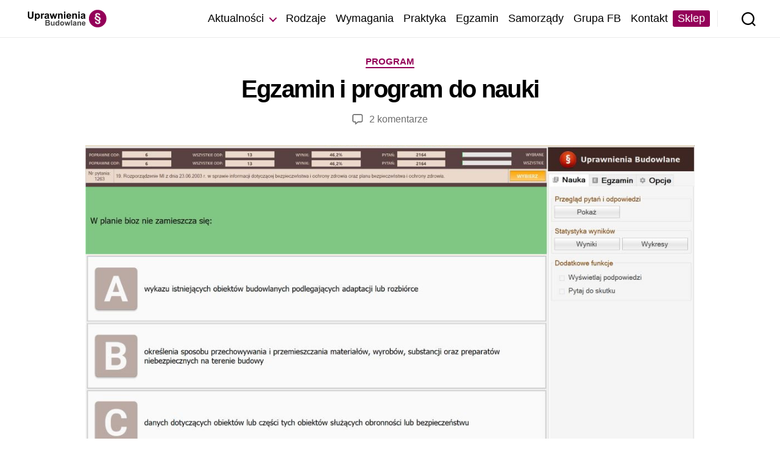

--- FILE ---
content_type: text/html; charset=UTF-8
request_url: https://uprawnieniabudowlane.pl/egzamin-z-programem-do-nauki/
body_size: 26815
content:
<!DOCTYPE html>

<html class="no-js" dir="ltr" lang="pl-PL" prefix="og: https://ogp.me/ns#">

	<head>

		<meta charset="UTF-8"><link data-optimized="2" rel="stylesheet" href="https://uprawnieniabudowlane.pl/wp-content/litespeed/css/a8e849f8bd6a8f77b4bc9fff427d8c19.css?ver=43875" />
		<meta name="viewport" content="width=device-width, initial-scale=1.0" >

		<link rel="profile" href="https://gmpg.org/xfn/11">

		<title>Egzamin z programem do nauki | Uprawnienia Budowlane</title>

		<!-- All in One SEO 4.7.1.1 - aioseo.com -->
		<meta name="description" content="Naukę z programem testy Uprawnienia Budowlane rozpoczynamy od wybrania odpowiedniej specjalności oraz rodzaju uprawnień budowlanych, o które będziemy się starać. Następnie uruchamiamy tryb nauki i przechodzimy do rozwiązywania pytań z testów egzaminacyjnych." />
		<meta name="robots" content="max-snippet:-1, max-image-preview:large, max-video-preview:-1" />
		<meta name="keywords" content="egzamin testowy,program do nauki,testy egzaminacyjne,program" />
		<link rel="canonical" href="https://uprawnieniabudowlane.pl/egzamin-z-programem-do-nauki/" />
		<meta name="generator" content="All in One SEO (AIOSEO) 4.7.1.1" />
		<meta property="og:locale" content="pl_PL" />
		<meta property="og:site_name" content="Uprawnienia Budowlane | Uprawnienia budowlane - jak zdobyć uprawnienia i kto je nadaje. Rodzaje i wymagania. Egzamin testy oraz program do nauki. Co dają uprawnienia budowlane 2021" />
		<meta property="og:type" content="article" />
		<meta property="og:title" content="Egzamin z programem do nauki | Uprawnienia Budowlane" />
		<meta property="og:description" content="Naukę z programem testy Uprawnienia Budowlane rozpoczynamy od wybrania odpowiedniej specjalności oraz rodzaju uprawnień budowlanych, o które będziemy się starać. Następnie uruchamiamy tryb nauki i przechodzimy do rozwiązywania pytań z testów egzaminacyjnych." />
		<meta property="og:url" content="https://uprawnieniabudowlane.pl/egzamin-z-programem-do-nauki/" />
		<meta property="og:image" content="https://uprawnieniabudowlane.pl/wp-content/uploads/2018/05/program-uprawnienia-budowlane.jpg" />
		<meta property="og:image:secure_url" content="https://uprawnieniabudowlane.pl/wp-content/uploads/2018/05/program-uprawnienia-budowlane.jpg" />
		<meta property="og:image:width" content="1100" />
		<meta property="og:image:height" content="651" />
		<meta property="article:published_time" content="2018-05-03T09:21:26+00:00" />
		<meta property="article:modified_time" content="2018-05-03T09:21:26+00:00" />
		<meta property="article:publisher" content="https://www.facebook.com/UprawnieniaBudowlanepl-127095413979841/" />
		<script type="application/ld+json" class="aioseo-schema">
			{"@context":"https:\/\/schema.org","@graph":[{"@type":"Article","@id":"https:\/\/uprawnieniabudowlane.pl\/egzamin-z-programem-do-nauki\/#article","name":"Egzamin z programem do nauki | Uprawnienia Budowlane","headline":"Egzamin i program do nauki","author":{"@id":"https:\/\/uprawnieniabudowlane.pl\/author\/uprawnienia\/#author"},"publisher":{"@id":"https:\/\/uprawnieniabudowlane.pl\/#organization"},"image":{"@type":"ImageObject","url":"https:\/\/uprawnieniabudowlane.pl\/wp-content\/uploads\/2018\/05\/program-uprawnienia-budowlane.jpg","width":1100,"height":651},"datePublished":"2018-05-03T11:21:26+02:00","dateModified":"2018-05-03T11:21:26+02:00","inLanguage":"pl-PL","commentCount":2,"mainEntityOfPage":{"@id":"https:\/\/uprawnieniabudowlane.pl\/egzamin-z-programem-do-nauki\/#webpage"},"isPartOf":{"@id":"https:\/\/uprawnieniabudowlane.pl\/egzamin-z-programem-do-nauki\/#webpage"},"articleSection":"Program, egzamin testowy"},{"@type":"BreadcrumbList","@id":"https:\/\/uprawnieniabudowlane.pl\/egzamin-z-programem-do-nauki\/#breadcrumblist","itemListElement":[{"@type":"ListItem","@id":"https:\/\/uprawnieniabudowlane.pl\/#listItem","position":1,"name":"Dom","item":"https:\/\/uprawnieniabudowlane.pl\/","nextItem":"https:\/\/uprawnieniabudowlane.pl\/egzamin-z-programem-do-nauki\/#listItem"},{"@type":"ListItem","@id":"https:\/\/uprawnieniabudowlane.pl\/egzamin-z-programem-do-nauki\/#listItem","position":2,"name":"Egzamin i program do nauki","previousItem":"https:\/\/uprawnieniabudowlane.pl\/#listItem"}]},{"@type":"Organization","@id":"https:\/\/uprawnieniabudowlane.pl\/#organization","name":"Uprawnienia Budowlane","description":"Uprawnienia budowlane - jak zdoby\u0107 uprawnienia i kto je nadaje. Rodzaje i wymagania. Egzamin testy oraz program do nauki. Co daj\u0105 uprawnienia budowlane 2021","url":"https:\/\/uprawnieniabudowlane.pl\/","logo":{"@type":"ImageObject","url":"https:\/\/uprawnieniabudowlane.pl\/wp-content\/uploads\/2012\/03\/duze-logo-e1358432684385.gif","@id":"https:\/\/uprawnieniabudowlane.pl\/egzamin-z-programem-do-nauki\/#organizationLogo","width":225,"height":228},"image":{"@id":"https:\/\/uprawnieniabudowlane.pl\/egzamin-z-programem-do-nauki\/#organizationLogo"},"sameAs":["https:\/\/www.facebook.com\/UprawnieniaBudowlanepl-127095413979841\/","https:\/\/twitter.com\/uprawnienia_bud","https:\/\/www.youtube.com\/channel\/UCOSkE6BOAQ61KFYC_roOI9Q"]},{"@type":"Person","@id":"https:\/\/uprawnieniabudowlane.pl\/author\/uprawnienia\/#author","url":"https:\/\/uprawnieniabudowlane.pl\/author\/uprawnienia\/","name":"uprawnienia"},{"@type":"WebPage","@id":"https:\/\/uprawnieniabudowlane.pl\/egzamin-z-programem-do-nauki\/#webpage","url":"https:\/\/uprawnieniabudowlane.pl\/egzamin-z-programem-do-nauki\/","name":"Egzamin z programem do nauki | Uprawnienia Budowlane","description":"Nauk\u0119 z programem testy Uprawnienia Budowlane rozpoczynamy od wybrania odpowiedniej specjalno\u015bci oraz rodzaju uprawnie\u0144 budowlanych, o kt\u00f3re b\u0119dziemy si\u0119 stara\u0107. Nast\u0119pnie uruchamiamy tryb nauki i przechodzimy do rozwi\u0105zywania pyta\u0144 z test\u00f3w egzaminacyjnych.","inLanguage":"pl-PL","isPartOf":{"@id":"https:\/\/uprawnieniabudowlane.pl\/#website"},"breadcrumb":{"@id":"https:\/\/uprawnieniabudowlane.pl\/egzamin-z-programem-do-nauki\/#breadcrumblist"},"author":{"@id":"https:\/\/uprawnieniabudowlane.pl\/author\/uprawnienia\/#author"},"creator":{"@id":"https:\/\/uprawnieniabudowlane.pl\/author\/uprawnienia\/#author"},"image":{"@type":"ImageObject","url":"https:\/\/uprawnieniabudowlane.pl\/wp-content\/uploads\/2018\/05\/program-uprawnienia-budowlane.jpg","@id":"https:\/\/uprawnieniabudowlane.pl\/egzamin-z-programem-do-nauki\/#mainImage","width":1100,"height":651},"primaryImageOfPage":{"@id":"https:\/\/uprawnieniabudowlane.pl\/egzamin-z-programem-do-nauki\/#mainImage"},"datePublished":"2018-05-03T11:21:26+02:00","dateModified":"2018-05-03T11:21:26+02:00"},{"@type":"WebSite","@id":"https:\/\/uprawnieniabudowlane.pl\/#website","url":"https:\/\/uprawnieniabudowlane.pl\/","name":"Uprawnienia Budowlane","description":"Uprawnienia budowlane - jak zdoby\u0107 uprawnienia i kto je nadaje. Rodzaje i wymagania. Egzamin testy oraz program do nauki. Co daj\u0105 uprawnienia budowlane 2021","inLanguage":"pl-PL","publisher":{"@id":"https:\/\/uprawnieniabudowlane.pl\/#organization"}}]}
		</script>
		<!-- All in One SEO -->

<link rel="alternate" type="application/rss+xml" title="Uprawnienia Budowlane &raquo; Kanał z wpisami" href="https://uprawnieniabudowlane.pl/feed/" />
<link rel="alternate" type="application/rss+xml" title="Uprawnienia Budowlane &raquo; Kanał z komentarzami" href="https://uprawnieniabudowlane.pl/comments/feed/" />
<link rel="alternate" type="application/rss+xml" title="Uprawnienia Budowlane &raquo; Egzamin i program do nauki Kanał z komentarzami" href="https://uprawnieniabudowlane.pl/egzamin-z-programem-do-nauki/feed/" />
<script>
window._wpemojiSettings = {"baseUrl":"https:\/\/s.w.org\/images\/core\/emoji\/14.0.0\/72x72\/","ext":".png","svgUrl":"https:\/\/s.w.org\/images\/core\/emoji\/14.0.0\/svg\/","svgExt":".svg","source":{"concatemoji":"https:\/\/uprawnieniabudowlane.pl\/wp-includes\/js\/wp-emoji-release.min.js?ver=6.2.8"}};
/*! This file is auto-generated */
!function(e,a,t){var n,r,o,i=a.createElement("canvas"),p=i.getContext&&i.getContext("2d");function s(e,t){p.clearRect(0,0,i.width,i.height),p.fillText(e,0,0);e=i.toDataURL();return p.clearRect(0,0,i.width,i.height),p.fillText(t,0,0),e===i.toDataURL()}function c(e){var t=a.createElement("script");t.src=e,t.defer=t.type="text/javascript",a.getElementsByTagName("head")[0].appendChild(t)}for(o=Array("flag","emoji"),t.supports={everything:!0,everythingExceptFlag:!0},r=0;r<o.length;r++)t.supports[o[r]]=function(e){if(p&&p.fillText)switch(p.textBaseline="top",p.font="600 32px Arial",e){case"flag":return s("\ud83c\udff3\ufe0f\u200d\u26a7\ufe0f","\ud83c\udff3\ufe0f\u200b\u26a7\ufe0f")?!1:!s("\ud83c\uddfa\ud83c\uddf3","\ud83c\uddfa\u200b\ud83c\uddf3")&&!s("\ud83c\udff4\udb40\udc67\udb40\udc62\udb40\udc65\udb40\udc6e\udb40\udc67\udb40\udc7f","\ud83c\udff4\u200b\udb40\udc67\u200b\udb40\udc62\u200b\udb40\udc65\u200b\udb40\udc6e\u200b\udb40\udc67\u200b\udb40\udc7f");case"emoji":return!s("\ud83e\udef1\ud83c\udffb\u200d\ud83e\udef2\ud83c\udfff","\ud83e\udef1\ud83c\udffb\u200b\ud83e\udef2\ud83c\udfff")}return!1}(o[r]),t.supports.everything=t.supports.everything&&t.supports[o[r]],"flag"!==o[r]&&(t.supports.everythingExceptFlag=t.supports.everythingExceptFlag&&t.supports[o[r]]);t.supports.everythingExceptFlag=t.supports.everythingExceptFlag&&!t.supports.flag,t.DOMReady=!1,t.readyCallback=function(){t.DOMReady=!0},t.supports.everything||(n=function(){t.readyCallback()},a.addEventListener?(a.addEventListener("DOMContentLoaded",n,!1),e.addEventListener("load",n,!1)):(e.attachEvent("onload",n),a.attachEvent("onreadystatechange",function(){"complete"===a.readyState&&t.readyCallback()})),(e=t.source||{}).concatemoji?c(e.concatemoji):e.wpemoji&&e.twemoji&&(c(e.twemoji),c(e.wpemoji)))}(window,document,window._wpemojiSettings);
</script>
<style>
img.wp-smiley,
img.emoji {
	display: inline !important;
	border: none !important;
	box-shadow: none !important;
	height: 1em !important;
	width: 1em !important;
	margin: 0 0.07em !important;
	vertical-align: -0.1em !important;
	background: none !important;
	padding: 0 !important;
}
</style>
	


<style id='global-styles-inline-css'>
body{--wp--preset--color--black: #000000;--wp--preset--color--cyan-bluish-gray: #abb8c3;--wp--preset--color--white: #ffffff;--wp--preset--color--pale-pink: #f78da7;--wp--preset--color--vivid-red: #cf2e2e;--wp--preset--color--luminous-vivid-orange: #ff6900;--wp--preset--color--luminous-vivid-amber: #fcb900;--wp--preset--color--light-green-cyan: #7bdcb5;--wp--preset--color--vivid-green-cyan: #00d084;--wp--preset--color--pale-cyan-blue: #8ed1fc;--wp--preset--color--vivid-cyan-blue: #0693e3;--wp--preset--color--vivid-purple: #9b51e0;--wp--preset--color--accent: #e22658;--wp--preset--color--primary: #000000;--wp--preset--color--secondary: #6d6d6d;--wp--preset--color--subtle-background: #f2f2f2;--wp--preset--color--background: #ffffff;--wp--preset--gradient--vivid-cyan-blue-to-vivid-purple: linear-gradient(135deg,rgba(6,147,227,1) 0%,rgb(155,81,224) 100%);--wp--preset--gradient--light-green-cyan-to-vivid-green-cyan: linear-gradient(135deg,rgb(122,220,180) 0%,rgb(0,208,130) 100%);--wp--preset--gradient--luminous-vivid-amber-to-luminous-vivid-orange: linear-gradient(135deg,rgba(252,185,0,1) 0%,rgba(255,105,0,1) 100%);--wp--preset--gradient--luminous-vivid-orange-to-vivid-red: linear-gradient(135deg,rgba(255,105,0,1) 0%,rgb(207,46,46) 100%);--wp--preset--gradient--very-light-gray-to-cyan-bluish-gray: linear-gradient(135deg,rgb(238,238,238) 0%,rgb(169,184,195) 100%);--wp--preset--gradient--cool-to-warm-spectrum: linear-gradient(135deg,rgb(74,234,220) 0%,rgb(151,120,209) 20%,rgb(207,42,186) 40%,rgb(238,44,130) 60%,rgb(251,105,98) 80%,rgb(254,248,76) 100%);--wp--preset--gradient--blush-light-purple: linear-gradient(135deg,rgb(255,206,236) 0%,rgb(152,150,240) 100%);--wp--preset--gradient--blush-bordeaux: linear-gradient(135deg,rgb(254,205,165) 0%,rgb(254,45,45) 50%,rgb(107,0,62) 100%);--wp--preset--gradient--luminous-dusk: linear-gradient(135deg,rgb(255,203,112) 0%,rgb(199,81,192) 50%,rgb(65,88,208) 100%);--wp--preset--gradient--pale-ocean: linear-gradient(135deg,rgb(255,245,203) 0%,rgb(182,227,212) 50%,rgb(51,167,181) 100%);--wp--preset--gradient--electric-grass: linear-gradient(135deg,rgb(202,248,128) 0%,rgb(113,206,126) 100%);--wp--preset--gradient--midnight: linear-gradient(135deg,rgb(2,3,129) 0%,rgb(40,116,252) 100%);--wp--preset--duotone--dark-grayscale: url('#wp-duotone-dark-grayscale');--wp--preset--duotone--grayscale: url('#wp-duotone-grayscale');--wp--preset--duotone--purple-yellow: url('#wp-duotone-purple-yellow');--wp--preset--duotone--blue-red: url('#wp-duotone-blue-red');--wp--preset--duotone--midnight: url('#wp-duotone-midnight');--wp--preset--duotone--magenta-yellow: url('#wp-duotone-magenta-yellow');--wp--preset--duotone--purple-green: url('#wp-duotone-purple-green');--wp--preset--duotone--blue-orange: url('#wp-duotone-blue-orange');--wp--preset--font-size--small: 16px;--wp--preset--font-size--medium: 21px;--wp--preset--font-size--large: 24px;--wp--preset--font-size--x-large: 42px;--wp--preset--font-size--normal: 19px;--wp--preset--font-size--larger: 28px;--wp--preset--font-size--h-6: 18.01px;--wp--preset--font-size--h-5: 24.01px;--wp--preset--font-size--h-4: 32.01px;--wp--preset--font-size--h-3: 40.01px;--wp--preset--font-size--h-2: 48.01px;--wp--preset--font-size--h-1: 84px;--wp--preset--spacing--20: 0.44rem;--wp--preset--spacing--30: 0.67rem;--wp--preset--spacing--40: 1rem;--wp--preset--spacing--50: 1.5rem;--wp--preset--spacing--60: 2.25rem;--wp--preset--spacing--70: 3.38rem;--wp--preset--spacing--80: 5.06rem;--wp--preset--shadow--natural: 6px 6px 9px rgba(0, 0, 0, 0.2);--wp--preset--shadow--deep: 12px 12px 50px rgba(0, 0, 0, 0.4);--wp--preset--shadow--sharp: 6px 6px 0px rgba(0, 0, 0, 0.2);--wp--preset--shadow--outlined: 6px 6px 0px -3px rgba(255, 255, 255, 1), 6px 6px rgba(0, 0, 0, 1);--wp--preset--shadow--crisp: 6px 6px 0px rgba(0, 0, 0, 1);}body .is-layout-flow > *{margin-block-start: 0;margin-block-end: 0;}body .is-layout-flow > * + *{margin-block-start: 24px;margin-block-end: 0;}body .is-layout-constrained > *{margin-block-start: 0;margin-block-end: 0;}body .is-layout-constrained > * + *{margin-block-start: 24px;margin-block-end: 0;}body .is-layout-flex{gap: 24px;}body .is-layout-flow > .alignleft{float: left;margin-inline-start: 0;margin-inline-end: 2em;}body .is-layout-flow > .alignright{float: right;margin-inline-start: 2em;margin-inline-end: 0;}body .is-layout-flow > .aligncenter{margin-left: auto !important;margin-right: auto !important;}body .is-layout-constrained > .alignleft{float: left;margin-inline-start: 0;margin-inline-end: 2em;}body .is-layout-constrained > .alignright{float: right;margin-inline-start: 2em;margin-inline-end: 0;}body .is-layout-constrained > .aligncenter{margin-left: auto !important;margin-right: auto !important;}body .is-layout-constrained > :where(:not(.alignleft):not(.alignright):not(.alignfull)){max-width: var(--wp--style--global--content-size);margin-left: auto !important;margin-right: auto !important;}body .is-layout-constrained > .alignwide{max-width: var(--wp--style--global--wide-size);}body .is-layout-flex{display: flex;}body .is-layout-flex{flex-wrap: wrap;align-items: center;}body .is-layout-flex > *{margin: 0;}.has-black-color{color: var(--wp--preset--color--black) !important;}.has-cyan-bluish-gray-color{color: var(--wp--preset--color--cyan-bluish-gray) !important;}.has-white-color{color: var(--wp--preset--color--white) !important;}.has-pale-pink-color{color: var(--wp--preset--color--pale-pink) !important;}.has-vivid-red-color{color: var(--wp--preset--color--vivid-red) !important;}.has-luminous-vivid-orange-color{color: var(--wp--preset--color--luminous-vivid-orange) !important;}.has-luminous-vivid-amber-color{color: var(--wp--preset--color--luminous-vivid-amber) !important;}.has-light-green-cyan-color{color: var(--wp--preset--color--light-green-cyan) !important;}.has-vivid-green-cyan-color{color: var(--wp--preset--color--vivid-green-cyan) !important;}.has-pale-cyan-blue-color{color: var(--wp--preset--color--pale-cyan-blue) !important;}.has-vivid-cyan-blue-color{color: var(--wp--preset--color--vivid-cyan-blue) !important;}.has-vivid-purple-color{color: var(--wp--preset--color--vivid-purple) !important;}.has-black-background-color{background-color: var(--wp--preset--color--black) !important;}.has-cyan-bluish-gray-background-color{background-color: var(--wp--preset--color--cyan-bluish-gray) !important;}.has-white-background-color{background-color: var(--wp--preset--color--white) !important;}.has-pale-pink-background-color{background-color: var(--wp--preset--color--pale-pink) !important;}.has-vivid-red-background-color{background-color: var(--wp--preset--color--vivid-red) !important;}.has-luminous-vivid-orange-background-color{background-color: var(--wp--preset--color--luminous-vivid-orange) !important;}.has-luminous-vivid-amber-background-color{background-color: var(--wp--preset--color--luminous-vivid-amber) !important;}.has-light-green-cyan-background-color{background-color: var(--wp--preset--color--light-green-cyan) !important;}.has-vivid-green-cyan-background-color{background-color: var(--wp--preset--color--vivid-green-cyan) !important;}.has-pale-cyan-blue-background-color{background-color: var(--wp--preset--color--pale-cyan-blue) !important;}.has-vivid-cyan-blue-background-color{background-color: var(--wp--preset--color--vivid-cyan-blue) !important;}.has-vivid-purple-background-color{background-color: var(--wp--preset--color--vivid-purple) !important;}.has-black-border-color{border-color: var(--wp--preset--color--black) !important;}.has-cyan-bluish-gray-border-color{border-color: var(--wp--preset--color--cyan-bluish-gray) !important;}.has-white-border-color{border-color: var(--wp--preset--color--white) !important;}.has-pale-pink-border-color{border-color: var(--wp--preset--color--pale-pink) !important;}.has-vivid-red-border-color{border-color: var(--wp--preset--color--vivid-red) !important;}.has-luminous-vivid-orange-border-color{border-color: var(--wp--preset--color--luminous-vivid-orange) !important;}.has-luminous-vivid-amber-border-color{border-color: var(--wp--preset--color--luminous-vivid-amber) !important;}.has-light-green-cyan-border-color{border-color: var(--wp--preset--color--light-green-cyan) !important;}.has-vivid-green-cyan-border-color{border-color: var(--wp--preset--color--vivid-green-cyan) !important;}.has-pale-cyan-blue-border-color{border-color: var(--wp--preset--color--pale-cyan-blue) !important;}.has-vivid-cyan-blue-border-color{border-color: var(--wp--preset--color--vivid-cyan-blue) !important;}.has-vivid-purple-border-color{border-color: var(--wp--preset--color--vivid-purple) !important;}.has-vivid-cyan-blue-to-vivid-purple-gradient-background{background: var(--wp--preset--gradient--vivid-cyan-blue-to-vivid-purple) !important;}.has-light-green-cyan-to-vivid-green-cyan-gradient-background{background: var(--wp--preset--gradient--light-green-cyan-to-vivid-green-cyan) !important;}.has-luminous-vivid-amber-to-luminous-vivid-orange-gradient-background{background: var(--wp--preset--gradient--luminous-vivid-amber-to-luminous-vivid-orange) !important;}.has-luminous-vivid-orange-to-vivid-red-gradient-background{background: var(--wp--preset--gradient--luminous-vivid-orange-to-vivid-red) !important;}.has-very-light-gray-to-cyan-bluish-gray-gradient-background{background: var(--wp--preset--gradient--very-light-gray-to-cyan-bluish-gray) !important;}.has-cool-to-warm-spectrum-gradient-background{background: var(--wp--preset--gradient--cool-to-warm-spectrum) !important;}.has-blush-light-purple-gradient-background{background: var(--wp--preset--gradient--blush-light-purple) !important;}.has-blush-bordeaux-gradient-background{background: var(--wp--preset--gradient--blush-bordeaux) !important;}.has-luminous-dusk-gradient-background{background: var(--wp--preset--gradient--luminous-dusk) !important;}.has-pale-ocean-gradient-background{background: var(--wp--preset--gradient--pale-ocean) !important;}.has-electric-grass-gradient-background{background: var(--wp--preset--gradient--electric-grass) !important;}.has-midnight-gradient-background{background: var(--wp--preset--gradient--midnight) !important;}.has-small-font-size{font-size: var(--wp--preset--font-size--small) !important;}.has-medium-font-size{font-size: var(--wp--preset--font-size--medium) !important;}.has-large-font-size{font-size: var(--wp--preset--font-size--large) !important;}.has-x-large-font-size{font-size: var(--wp--preset--font-size--x-large) !important;}
.wp-block-navigation a:where(:not(.wp-element-button)){color: inherit;}
.wp-block-pullquote{font-size: 1.5em;line-height: 1.6;}
.tw-mt-0{margin-top:0px!important;}.tw-mb-0{margin-bottom:0px!important;}.tw-mt-1{margin-top:5px!important;}.tw-mb-1{margin-bottom:5px!important;}.tw-mt-2{margin-top:10px!important;}.tw-mb-2{margin-bottom:10px!important;}.tw-mt-3{margin-top:15px!important;}.tw-mb-3{margin-bottom:15px!important;}.tw-mt-4{margin-top:20px!important;}.tw-mb-4{margin-bottom:20px!important;}.tw-mt-5{margin-top:30px!important;}.tw-mb-5{margin-bottom:30px!important;}.tw-mt-6{margin-top:40px!important;}.tw-mb-6{margin-bottom:40px!important;}.tw-mt-7{margin-top:50px!important;}.tw-mb-7{margin-bottom:50px!important;}.tw-mt-8{margin-top:60px!important;}.tw-mb-8{margin-bottom:60px!important;}.tw-mt-9{margin-top:80px!important;}.tw-mb-9{margin-bottom:80px!important;}.tw-mt-10{margin-top:100px!important;}.tw-mb-10{margin-bottom:100px!important;}.tw-mt-auto{margin-top:auto!important;}.tw-mb-auto{margin-bottom:auto!important;}@media (max-width: 699px){.tw-sm-hidden{display:none !important;}}@media (min-width: 700px) and (max-width: 1023px){.tw-md-hidden{display:none !important;}}@media (min-width: 1024px){.tw-lg-hidden {display:none !important;}}
</style>


<style id='ez-toc-inline-css'>
div#ez-toc-container .ez-toc-title {font-size: 100%;}div#ez-toc-container .ez-toc-title {font-weight: 500;}div#ez-toc-container ul li {font-size: 100%;}div#ez-toc-container ul li {font-weight: 500;}div#ez-toc-container nav ul ul li {font-size: 90%;}div#ez-toc-container {background: #fff;border: 1px solid #f0f0f0;width: 100%;}div#ez-toc-container p.ez-toc-title , #ez-toc-container .ez_toc_custom_title_icon , #ez-toc-container .ez_toc_custom_toc_icon {color: #222222;}div#ez-toc-container ul.ez-toc-list a {color: #c02007;}div#ez-toc-container ul.ez-toc-list a:hover {color: #c02007;}div#ez-toc-container ul.ez-toc-list a:visited {color: #c02007;}
.ez-toc-container-direction {direction: ltr;}.ez-toc-counter ul{counter-reset: item ;}.ez-toc-counter nav ul li a::before {content: counters(item, '.', decimal) '. ';display: inline-block;counter-increment: item;flex-grow: 0;flex-shrink: 0;margin-right: .2em; float: left; }.ez-toc-widget-direction {direction: ltr;}.ez-toc-widget-container ul{counter-reset: item ;}.ez-toc-widget-container nav ul li a::before {content: counters(item, '.', decimal) '. ';display: inline-block;counter-increment: item;flex-grow: 0;flex-shrink: 0;margin-right: .2em; float: left; }
</style>


<style id='twentytwenty-style-inline-css'>
.color-accent,.color-accent-hover:hover,.color-accent-hover:focus,:root .has-accent-color,.has-drop-cap:not(:focus):first-letter,.wp-block-button.is-style-outline,a { color: #e22658; }blockquote,.border-color-accent,.border-color-accent-hover:hover,.border-color-accent-hover:focus { border-color: #e22658; }button,.button,.faux-button,.wp-block-button__link,.wp-block-file .wp-block-file__button,input[type="button"],input[type="reset"],input[type="submit"],.bg-accent,.bg-accent-hover:hover,.bg-accent-hover:focus,:root .has-accent-background-color,.comment-reply-link { background-color: #e22658; }.fill-children-accent,.fill-children-accent * { fill: #e22658; }:root .has-background-color,button,.button,.faux-button,.wp-block-button__link,.wp-block-file__button,input[type="button"],input[type="reset"],input[type="submit"],.wp-block-button,.comment-reply-link,.has-background.has-primary-background-color:not(.has-text-color),.has-background.has-primary-background-color *:not(.has-text-color),.has-background.has-accent-background-color:not(.has-text-color),.has-background.has-accent-background-color *:not(.has-text-color) { color: #ffffff; }:root .has-background-background-color { background-color: #ffffff; }body,.entry-title a,:root .has-primary-color { color: #000000; }:root .has-primary-background-color { background-color: #000000; }cite,figcaption,.wp-caption-text,.post-meta,.entry-content .wp-block-archives li,.entry-content .wp-block-categories li,.entry-content .wp-block-latest-posts li,.wp-block-latest-comments__comment-date,.wp-block-latest-posts__post-date,.wp-block-embed figcaption,.wp-block-image figcaption,.wp-block-pullquote cite,.comment-metadata,.comment-respond .comment-notes,.comment-respond .logged-in-as,.pagination .dots,.entry-content hr:not(.has-background),hr.styled-separator,:root .has-secondary-color { color: #6d6d6d; }:root .has-secondary-background-color { background-color: #6d6d6d; }pre,fieldset,input,textarea,table,table *,hr { border-color: #dbdbdb; }caption,code,code,kbd,samp,.wp-block-table.is-style-stripes tbody tr:nth-child(odd),:root .has-subtle-background-background-color { background-color: #dbdbdb; }.wp-block-table.is-style-stripes { border-bottom-color: #dbdbdb; }.wp-block-latest-posts.is-grid li { border-top-color: #dbdbdb; }:root .has-subtle-background-color { color: #dbdbdb; }body:not(.overlay-header) .primary-menu > li > a,body:not(.overlay-header) .primary-menu > li > .icon,.modal-menu a,.footer-menu a, .footer-widgets a,#site-footer .wp-block-button.is-style-outline,.wp-block-pullquote:before,.singular:not(.overlay-header) .entry-header a,.archive-header a,.header-footer-group .color-accent,.header-footer-group .color-accent-hover:hover { color: #cd2653; }.social-icons a,#site-footer button:not(.toggle),#site-footer .button,#site-footer .faux-button,#site-footer .wp-block-button__link,#site-footer .wp-block-file__button,#site-footer input[type="button"],#site-footer input[type="reset"],#site-footer input[type="submit"],.primary-menu .social-menu a, .footer-widgets .faux-button, .footer-widgets .wp-block-button__link, .footer-widgets input[type="submit"], #site-header ul.primary-menu li.menu-button > a, .menu-modal ul.modal-menu > li.menu-button > .ancestor-wrapper > a { background-color: #cd2653; }.header-footer-group,body:not(.overlay-header) #site-header .toggle,.menu-modal .toggle { color: #000000; }body:not(.overlay-header) .primary-menu ul { background-color: #000000; }body:not(.overlay-header) .primary-menu > li > ul:after { border-bottom-color: #000000; }body:not(.overlay-header) .primary-menu ul ul:after { border-left-color: #000000; }.site-description,body:not(.overlay-header) .toggle-inner .toggle-text,.widget .post-date,.widget .rss-date,.widget_archive li,.widget_categories li,.widget cite,.widget_pages li,.widget_meta li,.widget_nav_menu li,.powered-by-wordpress,.to-the-top,.singular .entry-header .post-meta,.singular:not(.overlay-header) .entry-header .post-meta a { color: #6d6d6d; }.header-footer-group pre,.header-footer-group fieldset,.header-footer-group input,.header-footer-group textarea,.header-footer-group table,.header-footer-group table *,.footer-nav-widgets-wrapper,#site-footer,.menu-modal nav *,.footer-widgets-outer-wrapper,.footer-top,body.tw-header-border:not(.overlay-header) #site-header, body.tw-header-border.has-header-opaque #site-header, .tw-footer-widgets-row .footer-widgets.column-two { border-color: #dcd7ca; }.header-footer-group table caption,body:not(.overlay-header) .header-inner .toggle-wrapper::before { background-color: #dcd7ca; }
</style>


<style id='twentig-twentytwenty-inline-css'>
 body,.entry-content,.entry-content p,.entry-content ol,.entry-content ul,.widget_text p,.widget_text ol,.widget_text ul,.widget-content .rssSummary,.comment-content p,.entry-content .wp-block-latest-posts__post-excerpt,.entry-content .wp-block-latest-posts__post-full-content,.has-drop-cap:not(:focus):first-letter{font-family:-apple-system,BlinkMacSystemFont,"Segoe UI","Helvetica Neue",Helvetica,sans-serif}h1,h2,h3,h4,h5,h6,.entry-content h1,.entry-content h2,.entry-content h3,.entry-content h4,.entry-content h5,.entry-content h6,.faux-heading,.site-title,.pagination-single a,.entry-content .wp-block-latest-posts li>a{font-family:-apple-system,BlinkMacSystemFont,"Segoe UI","Helvetica Neue",Helvetica,sans-serif}ul.primary-menu,ul.modal-menu{font-family:-apple-system,BlinkMacSystemFont,"Segoe UI","Helvetica Neue",Helvetica,sans-serif}.intro-text,input,textarea,select,button,.button,.faux-button,.wp-block-button__link,.wp-block-file__button,.entry-content .wp-block-file,.primary-menu li.menu-button>a,.entry-content .wp-block-pullquote,.entry-content .wp-block-quote.is-style-large,.entry-content .wp-block-quote.is-style-tw-large-icon,.entry-content cite,.entry-content figcaption,.wp-caption-text,.entry-content .wp-caption-text,.widget-content cite,.widget-content figcaption,.widget-content .wp-caption-text,.entry-categories,.post-meta,.comment-meta,.comment-footer-meta,.author-bio,.comment-respond p.comment-notes,.comment-respond p.logged-in-as,.entry-content .wp-block-archives,.entry-content .wp-block-categories,.entry-content .wp-block-latest-posts,.entry-content .wp-block-latest-comments,p.comment-awaiting-moderation,.pagination,#site-footer,.widget:not(.widget-text),.footer-menu,label,.toggle .toggle-text{font-family:-apple-system,BlinkMacSystemFont,"Segoe UI","Helvetica Neue",Helvetica,sans-serif}table{font-size:inherit}h1,.heading-size-1{font-weight:700}ul.primary-menu,ul.modal-menu>li .ancestor-wrapper a{font-weight:400}:root .has-subtle-background-background-color{background-color:#f2f2f2}:root .has-subtle-background-color.has-text-color{color:#f2f2f2}
</style>
<script src='https://uprawnieniabudowlane.pl/wp-content/themes/twentytwenty/assets/js/index.js?ver=1.0.0' id='twentytwenty-js-js' async></script>
<script src='https://uprawnieniabudowlane.pl/wp-content/plugins/twentig/dist/js/twentig-twentytwenty.js?ver=1.0' id='twentig-twentytwenty-js'></script>
<link rel="https://api.w.org/" href="https://uprawnieniabudowlane.pl/wp-json/" /><link rel="alternate" type="application/json" href="https://uprawnieniabudowlane.pl/wp-json/wp/v2/posts/2898" /><link rel="EditURI" type="application/rsd+xml" title="RSD" href="https://uprawnieniabudowlane.pl/xmlrpc.php?rsd" />
<link rel="wlwmanifest" type="application/wlwmanifest+xml" href="https://uprawnieniabudowlane.pl/wp-includes/wlwmanifest.xml" />
<meta name="generator" content="WordPress 6.2.8" />
<link rel='shortlink' href='https://uprawnieniabudowlane.pl/?p=2898' />
<link rel="alternate" type="application/json+oembed" href="https://uprawnieniabudowlane.pl/wp-json/oembed/1.0/embed?url=https%3A%2F%2Fuprawnieniabudowlane.pl%2Fegzamin-z-programem-do-nauki%2F" />
<link rel="alternate" type="text/xml+oembed" href="https://uprawnieniabudowlane.pl/wp-json/oembed/1.0/embed?url=https%3A%2F%2Fuprawnieniabudowlane.pl%2Fegzamin-z-programem-do-nauki%2F&#038;format=xml" />
	<script>document.documentElement.className = document.documentElement.className.replace( 'no-js', 'js' );</script>
	<style id="custom-background-css">
body.custom-background { background-color: #ffffff; }
</style>
	<link rel="icon" href="https://uprawnieniabudowlane.pl/wp-content/uploads/2020/11/ub-favicon-32.png" sizes="32x32" />
<link rel="icon" href="https://uprawnieniabudowlane.pl/wp-content/uploads/2020/11/ub-favicon-32.png" sizes="192x192" />
<link rel="apple-touch-icon" href="https://uprawnieniabudowlane.pl/wp-content/uploads/2020/11/ub-favicon-32.png" />
<meta name="msapplication-TileImage" content="https://uprawnieniabudowlane.pl/wp-content/uploads/2020/11/ub-favicon-32.png" />

	</head>

	<body class="post-template-default single single-post postid-2898 single-format-standard custom-background wp-custom-logo wp-embed-responsive singular enable-search-modal has-post-thumbnail has-single-pagination showing-comments hide-avatars footer-top-visible reduced-spacing tw-font-active tw-site-font-medium tw-menu-burger modal-socials-hidden">

		<a class="skip-link screen-reader-text" href="#site-content">Przejdź do treści</a><svg xmlns="http://www.w3.org/2000/svg" viewBox="0 0 0 0" width="0" height="0" focusable="false" role="none" style="visibility: hidden; position: absolute; left: -9999px; overflow: hidden;" ><defs><filter id="wp-duotone-dark-grayscale"><feColorMatrix color-interpolation-filters="sRGB" type="matrix" values=" .299 .587 .114 0 0 .299 .587 .114 0 0 .299 .587 .114 0 0 .299 .587 .114 0 0 " /><feComponentTransfer color-interpolation-filters="sRGB" ><feFuncR type="table" tableValues="0 0.49803921568627" /><feFuncG type="table" tableValues="0 0.49803921568627" /><feFuncB type="table" tableValues="0 0.49803921568627" /><feFuncA type="table" tableValues="1 1" /></feComponentTransfer><feComposite in2="SourceGraphic" operator="in" /></filter></defs></svg><svg xmlns="http://www.w3.org/2000/svg" viewBox="0 0 0 0" width="0" height="0" focusable="false" role="none" style="visibility: hidden; position: absolute; left: -9999px; overflow: hidden;" ><defs><filter id="wp-duotone-grayscale"><feColorMatrix color-interpolation-filters="sRGB" type="matrix" values=" .299 .587 .114 0 0 .299 .587 .114 0 0 .299 .587 .114 0 0 .299 .587 .114 0 0 " /><feComponentTransfer color-interpolation-filters="sRGB" ><feFuncR type="table" tableValues="0 1" /><feFuncG type="table" tableValues="0 1" /><feFuncB type="table" tableValues="0 1" /><feFuncA type="table" tableValues="1 1" /></feComponentTransfer><feComposite in2="SourceGraphic" operator="in" /></filter></defs></svg><svg xmlns="http://www.w3.org/2000/svg" viewBox="0 0 0 0" width="0" height="0" focusable="false" role="none" style="visibility: hidden; position: absolute; left: -9999px; overflow: hidden;" ><defs><filter id="wp-duotone-purple-yellow"><feColorMatrix color-interpolation-filters="sRGB" type="matrix" values=" .299 .587 .114 0 0 .299 .587 .114 0 0 .299 .587 .114 0 0 .299 .587 .114 0 0 " /><feComponentTransfer color-interpolation-filters="sRGB" ><feFuncR type="table" tableValues="0.54901960784314 0.98823529411765" /><feFuncG type="table" tableValues="0 1" /><feFuncB type="table" tableValues="0.71764705882353 0.25490196078431" /><feFuncA type="table" tableValues="1 1" /></feComponentTransfer><feComposite in2="SourceGraphic" operator="in" /></filter></defs></svg><svg xmlns="http://www.w3.org/2000/svg" viewBox="0 0 0 0" width="0" height="0" focusable="false" role="none" style="visibility: hidden; position: absolute; left: -9999px; overflow: hidden;" ><defs><filter id="wp-duotone-blue-red"><feColorMatrix color-interpolation-filters="sRGB" type="matrix" values=" .299 .587 .114 0 0 .299 .587 .114 0 0 .299 .587 .114 0 0 .299 .587 .114 0 0 " /><feComponentTransfer color-interpolation-filters="sRGB" ><feFuncR type="table" tableValues="0 1" /><feFuncG type="table" tableValues="0 0.27843137254902" /><feFuncB type="table" tableValues="0.5921568627451 0.27843137254902" /><feFuncA type="table" tableValues="1 1" /></feComponentTransfer><feComposite in2="SourceGraphic" operator="in" /></filter></defs></svg><svg xmlns="http://www.w3.org/2000/svg" viewBox="0 0 0 0" width="0" height="0" focusable="false" role="none" style="visibility: hidden; position: absolute; left: -9999px; overflow: hidden;" ><defs><filter id="wp-duotone-midnight"><feColorMatrix color-interpolation-filters="sRGB" type="matrix" values=" .299 .587 .114 0 0 .299 .587 .114 0 0 .299 .587 .114 0 0 .299 .587 .114 0 0 " /><feComponentTransfer color-interpolation-filters="sRGB" ><feFuncR type="table" tableValues="0 0" /><feFuncG type="table" tableValues="0 0.64705882352941" /><feFuncB type="table" tableValues="0 1" /><feFuncA type="table" tableValues="1 1" /></feComponentTransfer><feComposite in2="SourceGraphic" operator="in" /></filter></defs></svg><svg xmlns="http://www.w3.org/2000/svg" viewBox="0 0 0 0" width="0" height="0" focusable="false" role="none" style="visibility: hidden; position: absolute; left: -9999px; overflow: hidden;" ><defs><filter id="wp-duotone-magenta-yellow"><feColorMatrix color-interpolation-filters="sRGB" type="matrix" values=" .299 .587 .114 0 0 .299 .587 .114 0 0 .299 .587 .114 0 0 .299 .587 .114 0 0 " /><feComponentTransfer color-interpolation-filters="sRGB" ><feFuncR type="table" tableValues="0.78039215686275 1" /><feFuncG type="table" tableValues="0 0.94901960784314" /><feFuncB type="table" tableValues="0.35294117647059 0.47058823529412" /><feFuncA type="table" tableValues="1 1" /></feComponentTransfer><feComposite in2="SourceGraphic" operator="in" /></filter></defs></svg><svg xmlns="http://www.w3.org/2000/svg" viewBox="0 0 0 0" width="0" height="0" focusable="false" role="none" style="visibility: hidden; position: absolute; left: -9999px; overflow: hidden;" ><defs><filter id="wp-duotone-purple-green"><feColorMatrix color-interpolation-filters="sRGB" type="matrix" values=" .299 .587 .114 0 0 .299 .587 .114 0 0 .299 .587 .114 0 0 .299 .587 .114 0 0 " /><feComponentTransfer color-interpolation-filters="sRGB" ><feFuncR type="table" tableValues="0.65098039215686 0.40392156862745" /><feFuncG type="table" tableValues="0 1" /><feFuncB type="table" tableValues="0.44705882352941 0.4" /><feFuncA type="table" tableValues="1 1" /></feComponentTransfer><feComposite in2="SourceGraphic" operator="in" /></filter></defs></svg><svg xmlns="http://www.w3.org/2000/svg" viewBox="0 0 0 0" width="0" height="0" focusable="false" role="none" style="visibility: hidden; position: absolute; left: -9999px; overflow: hidden;" ><defs><filter id="wp-duotone-blue-orange"><feColorMatrix color-interpolation-filters="sRGB" type="matrix" values=" .299 .587 .114 0 0 .299 .587 .114 0 0 .299 .587 .114 0 0 .299 .587 .114 0 0 " /><feComponentTransfer color-interpolation-filters="sRGB" ><feFuncR type="table" tableValues="0.098039215686275 1" /><feFuncG type="table" tableValues="0 0.66274509803922" /><feFuncB type="table" tableValues="0.84705882352941 0.41960784313725" /><feFuncA type="table" tableValues="1 1" /></feComponentTransfer><feComposite in2="SourceGraphic" operator="in" /></filter></defs></svg>
<script type="text/javascript" id="bbp-swap-no-js-body-class">
	document.body.className = document.body.className.replace( 'bbp-no-js', 'bbp-js' );
</script>


		<header id="site-header" class="header-footer-group" role="banner">

			<div class="header-inner section-inner">

				<div class="header-titles-wrapper">

					
						<button class="toggle search-toggle mobile-search-toggle" data-toggle-target=".search-modal" data-toggle-body-class="showing-search-modal" data-set-focus=".search-modal .search-field" aria-expanded="false">
							<span class="toggle-inner">
								<span class="toggle-icon">
									<svg class="svg-icon" aria-hidden="true" role="img" focusable="false" xmlns="http://www.w3.org/2000/svg" width="23" height="23" viewBox="0 0 23 23"><path d="M38.710696,48.0601792 L43,52.3494831 L41.3494831,54 L37.0601792,49.710696 C35.2632422,51.1481185 32.9839107,52.0076499 30.5038249,52.0076499 C24.7027226,52.0076499 20,47.3049272 20,41.5038249 C20,35.7027226 24.7027226,31 30.5038249,31 C36.3049272,31 41.0076499,35.7027226 41.0076499,41.5038249 C41.0076499,43.9839107 40.1481185,46.2632422 38.710696,48.0601792 Z M36.3875844,47.1716785 C37.8030221,45.7026647 38.6734666,43.7048964 38.6734666,41.5038249 C38.6734666,36.9918565 35.0157934,33.3341833 30.5038249,33.3341833 C25.9918565,33.3341833 22.3341833,36.9918565 22.3341833,41.5038249 C22.3341833,46.0157934 25.9918565,49.6734666 30.5038249,49.6734666 C32.7048964,49.6734666 34.7026647,48.8030221 36.1716785,47.3875844 C36.2023931,47.347638 36.2360451,47.3092237 36.2726343,47.2726343 C36.3092237,47.2360451 36.347638,47.2023931 36.3875844,47.1716785 Z" transform="translate(-20 -31)" /></svg>								</span>
								<!-- <span class="toggle-text"><br />
<b>Warning</b>:  Use of undefined constant php - assumed 'php' (this will throw an Error in a future version of PHP) in <b>/home/klient.dhosting.pl/bds/uprawnieniabudowlane.pl/public_html/wp-content/themes/twentytwenty-child/header.php</b> on line <b>53</b><br />
</span> ***-->
							</span>
						</button><!-- .search-toggle -->

					
					<div class="header-titles">

						


					<div class="site-logo faux-heading">
						<a href="https://uprawnieniabudowlane.pl/" class="custom-logo-link" rel="home">
										

					<svg width="100%" height="100%" viewBox="0 0 470 150" version="1.1" xmlns="http://www.w3.org/2000/svg" xmlns:xlink="http://www.w3.org/1999/xlink" xml:space="preserve" xmlns:serif="http://www.serif.com/" style="fill-rule:evenodd;clip-rule:evenodd;stroke-linejoin:round;stroke-miterlimit:2;">
    <g transform="matrix(2,0,0,2,-380,-461)">
        <g transform="matrix(0.115942,0,0,0.115942,355.717,233.217)">
            <g transform="matrix(1.25455,0,0,1.25455,-294.655,46.5818)">
                <circle cx="474" cy="202" r="165" style="fill:rgb(148,0,89);"/>
            </g>
            <g transform="matrix(276.767,0,0,276.767,217.767,371.827)">
                <path d="M0.084,-0.568C0.084,-0.597 0.092,-0.623 0.108,-0.648C0.124,-0.672 0.148,-0.692 0.179,-0.707C0.211,-0.722 0.248,-0.729 0.291,-0.729C0.323,-0.729 0.352,-0.725 0.38,-0.716C0.407,-0.708 0.43,-0.697 0.449,-0.682C0.468,-0.668 0.483,-0.653 0.493,-0.636C0.503,-0.619 0.508,-0.603 0.508,-0.586C0.508,-0.573 0.502,-0.561 0.491,-0.551C0.479,-0.541 0.466,-0.536 0.452,-0.536C0.438,-0.536 0.428,-0.539 0.42,-0.546C0.413,-0.553 0.402,-0.564 0.389,-0.58C0.376,-0.596 0.362,-0.609 0.349,-0.617C0.335,-0.626 0.318,-0.63 0.296,-0.63C0.271,-0.63 0.251,-0.624 0.236,-0.612C0.221,-0.6 0.214,-0.586 0.214,-0.57C0.214,-0.553 0.22,-0.539 0.233,-0.527C0.246,-0.515 0.267,-0.501 0.297,-0.485C0.327,-0.469 0.347,-0.457 0.357,-0.451C0.386,-0.434 0.411,-0.419 0.434,-0.406C0.456,-0.393 0.477,-0.378 0.496,-0.363C0.514,-0.348 0.529,-0.33 0.539,-0.309C0.55,-0.289 0.555,-0.265 0.555,-0.238C0.555,-0.207 0.547,-0.179 0.53,-0.155C0.514,-0.13 0.49,-0.108 0.458,-0.091C0.502,-0.054 0.524,-0.011 0.524,0.038C0.524,0.062 0.519,0.084 0.509,0.104C0.499,0.125 0.485,0.144 0.465,0.16C0.446,0.176 0.423,0.188 0.397,0.197C0.371,0.206 0.342,0.21 0.31,0.21C0.272,0.21 0.238,0.205 0.209,0.195C0.181,0.184 0.156,0.17 0.135,0.152C0.114,0.134 0.098,0.116 0.088,0.096C0.078,0.076 0.073,0.058 0.073,0.04C0.073,0.024 0.079,0.009 0.091,-0.003C0.103,-0.016 0.117,-0.022 0.135,-0.022C0.142,-0.022 0.149,-0.021 0.156,-0.018C0.163,-0.015 0.168,-0.012 0.171,-0.008C0.187,0.013 0.199,0.031 0.206,0.046C0.225,0.089 0.258,0.111 0.306,0.111C0.333,0.111 0.354,0.104 0.37,0.09C0.386,0.075 0.394,0.059 0.394,0.04C0.394,0.027 0.389,0.015 0.38,0.004C0.371,-0.008 0.358,-0.019 0.341,-0.031C0.324,-0.042 0.298,-0.059 0.263,-0.081C0.228,-0.102 0.192,-0.125 0.156,-0.148C0.142,-0.157 0.128,-0.167 0.113,-0.177C0.099,-0.187 0.086,-0.198 0.075,-0.21C0.064,-0.222 0.055,-0.236 0.049,-0.252C0.042,-0.268 0.039,-0.287 0.039,-0.308C0.039,-0.367 0.073,-0.415 0.142,-0.451C0.103,-0.484 0.084,-0.523 0.084,-0.568ZM0.208,-0.397C0.17,-0.373 0.151,-0.347 0.151,-0.322C0.151,-0.308 0.156,-0.296 0.165,-0.285C0.175,-0.273 0.188,-0.262 0.204,-0.252C0.22,-0.241 0.246,-0.226 0.28,-0.205C0.29,-0.199 0.304,-0.191 0.321,-0.18C0.339,-0.17 0.356,-0.16 0.373,-0.151C0.412,-0.179 0.431,-0.203 0.431,-0.225C0.431,-0.237 0.428,-0.248 0.421,-0.258C0.414,-0.267 0.405,-0.277 0.393,-0.286C0.381,-0.295 0.367,-0.305 0.349,-0.316C0.332,-0.326 0.31,-0.339 0.282,-0.355C0.26,-0.368 0.243,-0.377 0.232,-0.384C0.221,-0.39 0.213,-0.394 0.208,-0.397Z" style="fill:rgb(242,242,242);fill-rule:nonzero;"/>
            </g>
        </g>
        <g transform="matrix(1.64336,0,0,0.330645,-189.615,206.677)">
            <g transform="matrix(16.4298,0,0,81.6585,235.565,186.453)">
                <path d="M0.072,-0.716L0.216,-0.716L0.216,-0.328C0.216,-0.267 0.218,-0.227 0.222,-0.208C0.228,-0.179 0.243,-0.156 0.266,-0.138C0.289,-0.12 0.321,-0.111 0.361,-0.111C0.402,-0.111 0.433,-0.12 0.454,-0.136C0.475,-0.153 0.487,-0.174 0.492,-0.198C0.496,-0.223 0.498,-0.263 0.498,-0.32L0.498,-0.716L0.643,-0.716L0.643,-0.34C0.643,-0.254 0.639,-0.193 0.631,-0.158C0.623,-0.122 0.609,-0.092 0.588,-0.068C0.567,-0.043 0.539,-0.024 0.503,-0.01C0.468,0.005 0.422,0.012 0.366,0.012C0.297,0.012 0.246,0.004 0.21,-0.011C0.175,-0.027 0.147,-0.048 0.126,-0.073C0.106,-0.098 0.092,-0.125 0.086,-0.152C0.076,-0.193 0.072,-0.254 0.072,-0.334L0.072,-0.716Z" style="fill-rule:nonzero;"/>
            </g>
            <g transform="matrix(16.4298,0,0,81.6585,247.43,186.453)">
                <path d="M0.068,-0.519L0.196,-0.519L0.196,-0.442C0.212,-0.468 0.235,-0.49 0.263,-0.506C0.292,-0.522 0.323,-0.53 0.357,-0.53C0.418,-0.53 0.469,-0.507 0.511,-0.459C0.553,-0.412 0.574,-0.347 0.574,-0.262C0.574,-0.176 0.553,-0.108 0.51,-0.06C0.468,-0.012 0.417,0.012 0.356,0.012C0.328,0.012 0.302,0.006 0.279,-0.005C0.255,-0.017 0.231,-0.036 0.205,-0.064L0.205,0.197L0.068,0.197L0.068,-0.519ZM0.204,-0.268C0.204,-0.21 0.215,-0.167 0.238,-0.139C0.261,-0.111 0.29,-0.097 0.323,-0.097C0.355,-0.097 0.381,-0.11 0.402,-0.135C0.424,-0.161 0.434,-0.203 0.434,-0.261C0.434,-0.316 0.423,-0.356 0.401,-0.382C0.38,-0.409 0.353,-0.422 0.32,-0.422C0.287,-0.422 0.259,-0.409 0.237,-0.383C0.215,-0.357 0.204,-0.319 0.204,-0.268Z" style="fill-rule:nonzero;"/>
            </g>
            <g transform="matrix(16.4298,0,0,81.6585,257.466,186.453)">
                <path d="M0.203,-0L0.066,-0L0.066,-0.519L0.193,-0.519L0.193,-0.445C0.215,-0.48 0.235,-0.503 0.252,-0.514C0.27,-0.525 0.289,-0.53 0.312,-0.53C0.343,-0.53 0.373,-0.522 0.402,-0.504L0.359,-0.385C0.336,-0.4 0.315,-0.407 0.295,-0.407C0.276,-0.407 0.259,-0.402 0.246,-0.391C0.233,-0.381 0.222,-0.362 0.215,-0.334C0.207,-0.306 0.203,-0.248 0.203,-0.16L0.203,-0Z" style="fill-rule:nonzero;"/>
            </g>
            <g transform="matrix(16.4298,0,0,81.6585,263.86,186.453)">
                <path d="M0.174,-0.36L0.05,-0.383C0.064,-0.433 0.088,-0.47 0.122,-0.494C0.156,-0.518 0.207,-0.53 0.274,-0.53C0.336,-0.53 0.381,-0.523 0.411,-0.509C0.441,-0.494 0.462,-0.476 0.474,-0.453C0.487,-0.431 0.493,-0.39 0.493,-0.331L0.491,-0.17C0.491,-0.125 0.493,-0.091 0.498,-0.07C0.502,-0.048 0.51,-0.025 0.522,-0L0.387,-0C0.383,-0.009 0.379,-0.023 0.374,-0.041C0.371,-0.049 0.37,-0.054 0.369,-0.057C0.345,-0.034 0.32,-0.017 0.293,-0.005C0.267,0.006 0.238,0.012 0.208,0.012C0.155,0.012 0.113,-0.003 0.082,-0.032C0.051,-0.061 0.036,-0.097 0.036,-0.142C0.036,-0.171 0.043,-0.197 0.057,-0.22C0.071,-0.243 0.09,-0.26 0.115,-0.273C0.141,-0.285 0.177,-0.296 0.225,-0.305C0.289,-0.317 0.333,-0.328 0.358,-0.338L0.358,-0.352C0.358,-0.378 0.351,-0.397 0.338,-0.408C0.325,-0.42 0.301,-0.425 0.265,-0.425C0.24,-0.425 0.221,-0.42 0.208,-0.411C0.194,-0.401 0.183,-0.384 0.174,-0.36ZM0.358,-0.249C0.34,-0.243 0.313,-0.236 0.274,-0.228C0.236,-0.22 0.211,-0.212 0.2,-0.204C0.182,-0.191 0.173,-0.175 0.173,-0.156C0.173,-0.137 0.18,-0.12 0.194,-0.106C0.209,-0.092 0.227,-0.085 0.249,-0.085C0.274,-0.085 0.297,-0.093 0.32,-0.109C0.336,-0.122 0.347,-0.137 0.353,-0.155C0.356,-0.167 0.358,-0.189 0.358,-0.222L0.358,-0.249Z" style="fill-rule:nonzero;"/>
            </g>
            <g transform="matrix(16.4298,0,0,81.6585,272.997,186.453)">
                <path d="M0.168,-0L0.004,-0.519L0.138,-0.519L0.235,-0.179L0.324,-0.519L0.457,-0.519L0.543,-0.179L0.642,-0.519L0.777,-0.519L0.611,-0L0.479,-0L0.39,-0.333L0.302,-0L0.168,-0Z" style="fill-rule:nonzero;"/>
            </g>
            <g transform="matrix(16.4298,0,0,81.6585,285.777,186.453)">
                <path d="M0.543,-0L0.406,-0L0.406,-0.265C0.406,-0.321 0.403,-0.357 0.397,-0.373C0.392,-0.39 0.382,-0.403 0.369,-0.412C0.356,-0.421 0.34,-0.425 0.321,-0.425C0.298,-0.425 0.276,-0.419 0.257,-0.406C0.238,-0.393 0.226,-0.375 0.219,-0.354C0.212,-0.333 0.208,-0.293 0.208,-0.235L0.208,-0L0.071,-0L0.071,-0.519L0.198,-0.519L0.198,-0.442C0.243,-0.501 0.3,-0.53 0.369,-0.53C0.399,-0.53 0.427,-0.525 0.452,-0.514C0.477,-0.503 0.496,-0.489 0.509,-0.472C0.522,-0.455 0.531,-0.436 0.536,-0.415C0.541,-0.393 0.543,-0.362 0.543,-0.322L0.543,-0Z" style="fill-rule:nonzero;"/>
            </g>
            <g transform="matrix(16.4298,0,0,81.6585,295.813,186.453)">
                <path d="M0.072,-0.589L0.072,-0.716L0.209,-0.716L0.209,-0.589L0.072,-0.589ZM0.072,-0L0.072,-0.519L0.209,-0.519L0.209,-0L0.072,-0Z" style="fill-rule:nonzero;"/>
            </g>
            <g transform="matrix(16.4298,0,0,81.6585,300.377,186.453)">
                <path d="M0.372,-0.165L0.509,-0.142C0.491,-0.092 0.463,-0.054 0.426,-0.028C0.388,-0.001 0.34,0.012 0.283,0.012C0.193,0.012 0.126,-0.018 0.083,-0.077C0.049,-0.124 0.032,-0.183 0.032,-0.255C0.032,-0.341 0.054,-0.409 0.099,-0.457C0.144,-0.506 0.201,-0.53 0.27,-0.53C0.347,-0.53 0.408,-0.505 0.452,-0.454C0.497,-0.403 0.518,-0.325 0.516,-0.22L0.172,-0.22C0.173,-0.179 0.184,-0.147 0.206,-0.125C0.227,-0.102 0.253,-0.091 0.285,-0.091C0.306,-0.091 0.324,-0.097 0.339,-0.108C0.354,-0.12 0.365,-0.139 0.372,-0.165ZM0.38,-0.304C0.379,-0.343 0.369,-0.374 0.349,-0.394C0.33,-0.415 0.306,-0.425 0.278,-0.425C0.248,-0.425 0.223,-0.414 0.204,-0.393C0.184,-0.371 0.174,-0.341 0.175,-0.304L0.38,-0.304Z" style="fill-rule:nonzero;"/>
            </g>
            <g transform="matrix(16.4298,0,0,81.6585,309.515,186.453)">
                <path d="M0.543,-0L0.406,-0L0.406,-0.265C0.406,-0.321 0.403,-0.357 0.397,-0.373C0.392,-0.39 0.382,-0.403 0.369,-0.412C0.356,-0.421 0.34,-0.425 0.321,-0.425C0.298,-0.425 0.276,-0.419 0.257,-0.406C0.238,-0.393 0.226,-0.375 0.219,-0.354C0.212,-0.333 0.208,-0.293 0.208,-0.235L0.208,-0L0.071,-0L0.071,-0.519L0.198,-0.519L0.198,-0.442C0.243,-0.501 0.3,-0.53 0.369,-0.53C0.399,-0.53 0.427,-0.525 0.452,-0.514C0.477,-0.503 0.496,-0.489 0.509,-0.472C0.522,-0.455 0.531,-0.436 0.536,-0.415C0.541,-0.393 0.543,-0.362 0.543,-0.322L0.543,-0Z" style="fill-rule:nonzero;"/>
            </g>
            <g transform="matrix(16.4298,0,0,81.6585,319.551,186.453)">
                <path d="M0.072,-0.589L0.072,-0.716L0.209,-0.716L0.209,-0.589L0.072,-0.589ZM0.072,-0L0.072,-0.519L0.209,-0.519L0.209,-0L0.072,-0Z" style="fill-rule:nonzero;"/>
            </g>
            <g transform="matrix(16.4298,0,0,81.6585,324.115,186.453)">
                <path d="M0.174,-0.36L0.05,-0.383C0.064,-0.433 0.088,-0.47 0.122,-0.494C0.156,-0.518 0.207,-0.53 0.274,-0.53C0.336,-0.53 0.381,-0.523 0.411,-0.509C0.441,-0.494 0.462,-0.476 0.474,-0.453C0.487,-0.431 0.493,-0.39 0.493,-0.331L0.491,-0.17C0.491,-0.125 0.493,-0.091 0.498,-0.07C0.502,-0.048 0.51,-0.025 0.522,-0L0.387,-0C0.383,-0.009 0.379,-0.023 0.374,-0.041C0.371,-0.049 0.37,-0.054 0.369,-0.057C0.345,-0.034 0.32,-0.017 0.293,-0.005C0.267,0.006 0.238,0.012 0.208,0.012C0.155,0.012 0.113,-0.003 0.082,-0.032C0.051,-0.061 0.036,-0.097 0.036,-0.142C0.036,-0.171 0.043,-0.197 0.057,-0.22C0.071,-0.243 0.09,-0.26 0.115,-0.273C0.141,-0.285 0.177,-0.296 0.225,-0.305C0.289,-0.317 0.333,-0.328 0.358,-0.338L0.358,-0.352C0.358,-0.378 0.351,-0.397 0.338,-0.408C0.325,-0.42 0.301,-0.425 0.265,-0.425C0.24,-0.425 0.221,-0.42 0.208,-0.411C0.194,-0.401 0.183,-0.384 0.174,-0.36ZM0.358,-0.249C0.34,-0.243 0.313,-0.236 0.274,-0.228C0.236,-0.22 0.211,-0.212 0.2,-0.204C0.182,-0.191 0.173,-0.175 0.173,-0.156C0.173,-0.137 0.18,-0.12 0.194,-0.106C0.209,-0.092 0.227,-0.085 0.249,-0.085C0.274,-0.085 0.297,-0.093 0.32,-0.109C0.336,-0.122 0.347,-0.137 0.353,-0.155C0.356,-0.167 0.358,-0.189 0.358,-0.222L0.358,-0.249Z" style="fill-rule:nonzero;"/>
            </g>
        </g>
        <g transform="matrix(1.61888,0,0,0.290323,-180.462,234.839)">
            <g transform="matrix(12.9719,0,0,72.3333,263.436,179.778)">
                <path d="M0.073,-0.716L0.359,-0.716C0.416,-0.716 0.458,-0.713 0.486,-0.709C0.514,-0.704 0.539,-0.694 0.561,-0.679C0.583,-0.664 0.601,-0.644 0.616,-0.619C0.63,-0.594 0.638,-0.567 0.638,-0.536C0.638,-0.502 0.629,-0.471 0.611,-0.443C0.593,-0.415 0.568,-0.394 0.537,-0.38C0.581,-0.368 0.614,-0.346 0.638,-0.315C0.661,-0.285 0.673,-0.249 0.673,-0.208C0.673,-0.175 0.665,-0.143 0.65,-0.113C0.635,-0.082 0.614,-0.057 0.588,-0.039C0.562,-0.02 0.53,-0.009 0.491,-0.005C0.467,-0.002 0.409,-0.001 0.317,-0L0.073,-0L0.073,-0.716ZM0.218,-0.597L0.218,-0.431L0.313,-0.431C0.369,-0.431 0.404,-0.432 0.417,-0.434C0.442,-0.437 0.462,-0.445 0.476,-0.459C0.49,-0.473 0.497,-0.492 0.497,-0.515C0.497,-0.537 0.491,-0.555 0.479,-0.569C0.467,-0.583 0.448,-0.591 0.424,-0.594C0.41,-0.596 0.369,-0.597 0.301,-0.597L0.218,-0.597ZM0.218,-0.312L0.218,-0.121L0.352,-0.121C0.404,-0.121 0.437,-0.122 0.451,-0.125C0.472,-0.129 0.49,-0.138 0.503,-0.154C0.517,-0.169 0.523,-0.189 0.523,-0.214C0.523,-0.236 0.518,-0.254 0.508,-0.269C0.497,-0.284 0.482,-0.295 0.463,-0.302C0.443,-0.309 0.4,-0.312 0.334,-0.312L0.218,-0.312Z" style="fill:rgb(66,66,66);fill-rule:nonzero;"/>
            </g>
            <g transform="matrix(12.9719,0,0,72.3333,272.804,179.778)">
                <path d="M0.413,-0L0.413,-0.078C0.394,-0.05 0.369,-0.028 0.339,-0.012C0.308,0.004 0.275,0.012 0.241,0.012C0.206,0.012 0.175,0.004 0.147,-0.011C0.12,-0.027 0.1,-0.048 0.087,-0.076C0.075,-0.103 0.069,-0.142 0.069,-0.19L0.069,-0.519L0.206,-0.519L0.206,-0.28C0.206,-0.207 0.209,-0.163 0.214,-0.146C0.219,-0.13 0.228,-0.117 0.241,-0.107C0.255,-0.098 0.271,-0.093 0.292,-0.093C0.315,-0.093 0.336,-0.099 0.355,-0.112C0.374,-0.125 0.386,-0.141 0.393,-0.16C0.4,-0.179 0.403,-0.226 0.403,-0.3L0.403,-0.519L0.541,-0.519L0.541,-0L0.413,-0Z" style="fill:rgb(66,66,66);fill-rule:nonzero;"/>
            </g>
            <g transform="matrix(12.9719,0,0,72.3333,280.728,179.778)">
                <path d="M0.547,-0L0.42,-0L0.42,-0.076C0.399,-0.047 0.374,-0.024 0.345,-0.01C0.316,0.004 0.287,0.012 0.258,0.012C0.198,0.012 0.147,-0.012 0.105,-0.06C0.062,-0.108 0.041,-0.175 0.041,-0.261C0.041,-0.349 0.062,-0.416 0.103,-0.462C0.144,-0.507 0.197,-0.53 0.26,-0.53C0.318,-0.53 0.368,-0.506 0.41,-0.458L0.41,-0.716L0.547,-0.716L0.547,-0ZM0.181,-0.271C0.181,-0.215 0.189,-0.175 0.204,-0.15C0.226,-0.115 0.257,-0.097 0.297,-0.097C0.328,-0.097 0.355,-0.11 0.377,-0.137C0.4,-0.164 0.411,-0.204 0.411,-0.257C0.411,-0.317 0.4,-0.36 0.378,-0.386C0.357,-0.412 0.329,-0.425 0.296,-0.425C0.263,-0.425 0.236,-0.412 0.214,-0.386C0.192,-0.361 0.181,-0.322 0.181,-0.271Z" style="fill:rgb(66,66,66);fill-rule:nonzero;"/>
            </g>
            <g transform="matrix(12.9719,0,0,72.3333,288.652,179.778)">
                <path d="M0.04,-0.267C0.04,-0.312 0.051,-0.356 0.074,-0.399C0.096,-0.442 0.128,-0.474 0.169,-0.497C0.21,-0.519 0.256,-0.53 0.307,-0.53C0.386,-0.53 0.45,-0.505 0.5,-0.454C0.55,-0.403 0.575,-0.339 0.575,-0.261C0.575,-0.182 0.55,-0.117 0.499,-0.066C0.449,-0.014 0.385,0.012 0.308,0.012C0.261,0.012 0.215,0.001 0.172,-0.021C0.129,-0.042 0.096,-0.073 0.074,-0.115C0.051,-0.156 0.04,-0.207 0.04,-0.267ZM0.181,-0.259C0.181,-0.208 0.193,-0.168 0.217,-0.141C0.242,-0.114 0.272,-0.1 0.308,-0.1C0.343,-0.1 0.373,-0.114 0.398,-0.141C0.422,-0.168 0.434,-0.208 0.434,-0.26C0.434,-0.311 0.422,-0.35 0.398,-0.377C0.373,-0.405 0.343,-0.418 0.308,-0.418C0.272,-0.418 0.242,-0.405 0.217,-0.377C0.193,-0.35 0.181,-0.311 0.181,-0.259Z" style="fill:rgb(66,66,66);fill-rule:nonzero;"/>
            </g>
            <g transform="matrix(12.9719,0,0,72.3333,296.575,179.778)">
                <path d="M0.168,-0L0.004,-0.519L0.138,-0.519L0.235,-0.179L0.324,-0.519L0.457,-0.519L0.543,-0.179L0.642,-0.519L0.777,-0.519L0.611,-0L0.479,-0L0.39,-0.333L0.302,-0L0.168,-0Z" style="fill:rgb(66,66,66);fill-rule:nonzero;"/>
            </g>
            <g transform="matrix(12.9719,0,0,72.3333,306.665,179.778)">
                <rect x="0.072" y="-0.716" width="0.137" height="0.716" style="fill:rgb(66,66,66);fill-rule:nonzero;"/>
            </g>
            <g transform="matrix(12.9719,0,0,72.3333,310.269,179.778)">
                <path d="M0.174,-0.36L0.05,-0.383C0.064,-0.433 0.088,-0.47 0.122,-0.494C0.156,-0.518 0.207,-0.53 0.274,-0.53C0.336,-0.53 0.381,-0.523 0.411,-0.509C0.441,-0.494 0.462,-0.476 0.474,-0.453C0.487,-0.431 0.493,-0.39 0.493,-0.331L0.491,-0.17C0.491,-0.125 0.493,-0.091 0.498,-0.07C0.502,-0.048 0.51,-0.025 0.522,-0L0.387,-0C0.383,-0.009 0.379,-0.023 0.374,-0.041C0.371,-0.049 0.37,-0.054 0.369,-0.057C0.345,-0.034 0.32,-0.017 0.293,-0.005C0.267,0.006 0.238,0.012 0.208,0.012C0.155,0.012 0.113,-0.003 0.082,-0.032C0.051,-0.061 0.036,-0.097 0.036,-0.142C0.036,-0.171 0.043,-0.197 0.057,-0.22C0.071,-0.243 0.09,-0.26 0.115,-0.273C0.141,-0.285 0.177,-0.296 0.225,-0.305C0.289,-0.317 0.333,-0.328 0.358,-0.338L0.358,-0.352C0.358,-0.378 0.351,-0.397 0.338,-0.408C0.325,-0.42 0.301,-0.425 0.265,-0.425C0.24,-0.425 0.221,-0.42 0.208,-0.411C0.194,-0.401 0.183,-0.384 0.174,-0.36ZM0.358,-0.249C0.34,-0.243 0.313,-0.236 0.274,-0.228C0.236,-0.22 0.211,-0.212 0.2,-0.204C0.182,-0.191 0.173,-0.175 0.173,-0.156C0.173,-0.137 0.18,-0.12 0.194,-0.106C0.209,-0.092 0.227,-0.085 0.249,-0.085C0.274,-0.085 0.297,-0.093 0.32,-0.109C0.336,-0.122 0.347,-0.137 0.353,-0.155C0.356,-0.167 0.358,-0.189 0.358,-0.222L0.358,-0.249Z" style="fill:rgb(66,66,66);fill-rule:nonzero;"/>
            </g>
            <g transform="matrix(12.9719,0,0,72.3333,317.484,179.778)">
                <path d="M0.543,-0L0.406,-0L0.406,-0.265C0.406,-0.321 0.403,-0.357 0.397,-0.373C0.392,-0.39 0.382,-0.403 0.369,-0.412C0.356,-0.421 0.34,-0.425 0.321,-0.425C0.298,-0.425 0.276,-0.419 0.257,-0.406C0.238,-0.393 0.226,-0.375 0.219,-0.354C0.212,-0.333 0.208,-0.293 0.208,-0.235L0.208,-0L0.071,-0L0.071,-0.519L0.198,-0.519L0.198,-0.442C0.243,-0.501 0.3,-0.53 0.369,-0.53C0.399,-0.53 0.427,-0.525 0.452,-0.514C0.477,-0.503 0.496,-0.489 0.509,-0.472C0.522,-0.455 0.531,-0.436 0.536,-0.415C0.541,-0.393 0.543,-0.362 0.543,-0.322L0.543,-0Z" style="fill:rgb(66,66,66);fill-rule:nonzero;"/>
            </g>
            <g transform="matrix(12.9719,0,0,72.3333,325.407,179.778)">
                <path d="M0.372,-0.165L0.509,-0.142C0.491,-0.092 0.463,-0.054 0.426,-0.028C0.388,-0.001 0.34,0.012 0.283,0.012C0.193,0.012 0.126,-0.018 0.083,-0.077C0.049,-0.124 0.032,-0.183 0.032,-0.255C0.032,-0.341 0.054,-0.409 0.099,-0.457C0.144,-0.506 0.201,-0.53 0.27,-0.53C0.347,-0.53 0.408,-0.505 0.452,-0.454C0.497,-0.403 0.518,-0.325 0.516,-0.22L0.172,-0.22C0.173,-0.179 0.184,-0.147 0.206,-0.125C0.227,-0.102 0.253,-0.091 0.285,-0.091C0.306,-0.091 0.324,-0.097 0.339,-0.108C0.354,-0.12 0.365,-0.139 0.372,-0.165ZM0.38,-0.304C0.379,-0.343 0.369,-0.374 0.349,-0.394C0.33,-0.415 0.306,-0.425 0.278,-0.425C0.248,-0.425 0.223,-0.414 0.204,-0.393C0.184,-0.371 0.174,-0.341 0.175,-0.304L0.38,-0.304Z" style="fill:rgb(66,66,66);fill-rule:nonzero;"/>
            </g>
        </g>
    </g>
</svg>



				</a><span class="screen-reader-text">Uprawnienia Budowlane</span></div>


				

					</div><!-- .header-titles -->

					<a href = "https://uprawnieniabudowlane.pl/sklep/" class="mobile-shop-link">Sklep</a>

					<button class="toggle nav-toggle mobile-nav-toggle" data-toggle-target=".menu-modal"  data-toggle-body-class="showing-menu-modal" aria-expanded="false" data-set-focus=".close-nav-toggle">
						<span class="toggle-inner">
							<span class="toggle-icon">
																<svg class="svg-icon" aria-hidden="true" role="img" focusable="false" xmlns="http://www.w3.org/2000/svg" width="26" height="7" viewBox="0 0 26 7"><path fill-rule="evenodd" d="M332.5,45 C330.567003,45 329,43.4329966 329,41.5 C329,39.5670034 330.567003,38 332.5,38 C334.432997,38 336,39.5670034 336,41.5 C336,43.4329966 334.432997,45 332.5,45 Z M342,45 C340.067003,45 338.5,43.4329966 338.5,41.5 C338.5,39.5670034 340.067003,38 342,38 C343.932997,38 345.5,39.5670034 345.5,41.5 C345.5,43.4329966 343.932997,45 342,45 Z M351.5,45 C349.567003,45 348,43.4329966 348,41.5 C348,39.5670034 349.567003,38 351.5,38 C353.432997,38 355,39.5670034 355,41.5 C355,43.4329966 353.432997,45 351.5,45 Z" transform="translate(-329 -38)"></path></svg>

							</span>
								<!-- <span class="toggle-text"></span>  *** -->
						</span>
					</button><!-- .nav-toggle -->

				</div><!-- .header-titles-wrapper -->

				<div class="header-navigation-wrapper">

					
							<nav class="primary-menu-wrapper" aria-label="Horizontal" role="navigation">

								<ul class="primary-menu reset-list-style">

								<li id="menu-item-7113" class="menu-item menu-item-type-taxonomy menu-item-object-category menu-item-has-children menu-item-7113"><a href="https://uprawnieniabudowlane.pl/aktualnosci/">Aktualności</a><span class="icon"></span>
<ul class="sub-menu">
	<li id="menu-item-11429" class="menu-item menu-item-type-taxonomy menu-item-object-category menu-item-has-children menu-item-11429"><a href="https://uprawnieniabudowlane.pl/prawo/">Prawo</a><span class="icon"></span>
	<ul class="sub-menu">
		<li id="menu-item-11430" class="menu-item menu-item-type-taxonomy menu-item-object-category menu-item-11430"><a href="https://uprawnieniabudowlane.pl/akty-prawne/">Akty prawne</a></li>
		<li id="menu-item-11428" class="menu-item menu-item-type-taxonomy menu-item-object-category menu-item-11428"><a href="https://uprawnieniabudowlane.pl/zmiany/">Zmiany</a></li>
	</ul>
</li>
	<li id="menu-item-11431" class="menu-item menu-item-type-taxonomy menu-item-object-category menu-item-11431"><a href="https://uprawnieniabudowlane.pl/aplikacje-android/">Aplikacje Android</a></li>
</ul>
</li>
<li id="menu-item-8239" class="menu-item menu-item-type-taxonomy menu-item-object-category menu-item-8239"><a href="https://uprawnieniabudowlane.pl/rodzaje/">Rodzaje</a></li>
<li id="menu-item-7114" class="menu-item menu-item-type-taxonomy menu-item-object-category menu-item-7114"><a href="https://uprawnieniabudowlane.pl/wymagania/">Wymagania</a></li>
<li id="menu-item-7115" class="menu-item menu-item-type-taxonomy menu-item-object-category menu-item-7115"><a href="https://uprawnieniabudowlane.pl/praktyka/">Praktyka</a></li>
<li id="menu-item-7112" class="menu-item menu-item-type-taxonomy menu-item-object-category menu-item-7112"><a href="https://uprawnieniabudowlane.pl/egzamin/">Egzamin</a></li>
<li id="menu-item-7116" class="menu-item menu-item-type-taxonomy menu-item-object-category menu-item-7116"><a href="https://uprawnieniabudowlane.pl/samorzady/">Samorządy</a></li>
<li id="menu-item-23022" class="menu-item menu-item-type-custom menu-item-object-custom menu-item-23022"><a target="_blank" rel="nofollow" href="https://www.facebook.com/groups/1086881652342545">Grupa FB</a></li>
<li id="menu-item-11440" class="menu-item menu-item-type-post_type menu-item-object-page menu-item-11440"><a href="https://uprawnieniabudowlane.pl/kontakt/">Kontakt</a></li>
<li id="menu-item-11441" class="menu-item menu-item-type-post_type menu-item-object-page menu-item-11441"><a rel="nofollow" href="https://uprawnieniabudowlane.pl/sklep/">Sklep</a></li>

								</ul>

							</nav><!-- .primary-menu-wrapper -->

						
						<div class="header-toggles hide-no-js">

						
							<div class="toggle-wrapper search-toggle-wrapper">

								<button class="toggle search-toggle desktop-search-toggle" data-toggle-target=".search-modal" data-toggle-body-class="showing-search-modal" data-set-focus=".search-modal .search-field" aria-expanded="false">
									<span class="toggle-inner">
										<svg class="svg-icon" aria-hidden="true" role="img" focusable="false" xmlns="http://www.w3.org/2000/svg" width="23" height="23" viewBox="0 0 23 23"><path d="M38.710696,48.0601792 L43,52.3494831 L41.3494831,54 L37.0601792,49.710696 C35.2632422,51.1481185 32.9839107,52.0076499 30.5038249,52.0076499 C24.7027226,52.0076499 20,47.3049272 20,41.5038249 C20,35.7027226 24.7027226,31 30.5038249,31 C36.3049272,31 41.0076499,35.7027226 41.0076499,41.5038249 C41.0076499,43.9839107 40.1481185,46.2632422 38.710696,48.0601792 Z M36.3875844,47.1716785 C37.8030221,45.7026647 38.6734666,43.7048964 38.6734666,41.5038249 C38.6734666,36.9918565 35.0157934,33.3341833 30.5038249,33.3341833 C25.9918565,33.3341833 22.3341833,36.9918565 22.3341833,41.5038249 C22.3341833,46.0157934 25.9918565,49.6734666 30.5038249,49.6734666 C32.7048964,49.6734666 34.7026647,48.8030221 36.1716785,47.3875844 C36.2023931,47.347638 36.2360451,47.3092237 36.2726343,47.2726343 C36.3092237,47.2360451 36.347638,47.2023931 36.3875844,47.1716785 Z" transform="translate(-20 -31)" /></svg>										<!-- <span class="toggle-text"></span> ***-->
									</span>
								</button><!-- .search-toggle -->

							</div>

							
						</div><!-- .header-toggles -->
						
				</div><!-- .header-navigation-wrapper -->

			</div><!-- .header-inner -->

			<div class="search-modal cover-modal header-footer-group" data-modal-target-string=".search-modal" role="dialog" aria-modal="true" aria-label="Szukaj">

	<div class="search-modal-inner modal-inner">

		<div class="section-inner">

			<form role="search" aria-label="Szukaj:" method="get" class="search-form" action="https://uprawnieniabudowlane.pl/">
	<label for="search-form-1">
		<span class="screen-reader-text">
			Szukaj:		</span>
		<input type="search" id="search-form-1" class="search-field" placeholder="Szukaj &hellip;" value="" name="s" />
	</label>
	<input type="submit" class="search-submit" value="Szukaj" />
</form>

			<button class="toggle search-untoggle close-search-toggle fill-children-current-color" data-toggle-target=".search-modal" data-toggle-body-class="showing-search-modal" data-set-focus=".search-modal .search-field">
				<span class="screen-reader-text">
					Zamknij wyszukiwanie				</span>
				<svg class="svg-icon" aria-hidden="true" role="img" focusable="false" xmlns="http://www.w3.org/2000/svg" width="16" height="16" viewBox="0 0 16 16"><polygon fill="" fill-rule="evenodd" points="6.852 7.649 .399 1.195 1.445 .149 7.899 6.602 14.352 .149 15.399 1.195 8.945 7.649 15.399 14.102 14.352 15.149 7.899 8.695 1.445 15.149 .399 14.102" /></svg>			</button><!-- .search-toggle -->

		</div><!-- .section-inner -->

	</div><!-- .search-modal-inner -->

</div><!-- .menu-modal -->

		</header><!-- #site-header -->

		
<div class="menu-modal cover-modal header-footer-group" data-modal-target-string=".menu-modal">

	<div class="menu-modal-inner modal-inner">

		<div class="menu-wrapper section-inner">

			<div class="menu-top">

				<button class="toggle close-nav-toggle fill-children-current-color" data-toggle-target=".menu-modal" data-toggle-body-class="showing-menu-modal" data-set-focus=".menu-modal">
					<span class="toggle-text">Zamknij menu</span>
					<svg class="svg-icon" aria-hidden="true" role="img" focusable="false" xmlns="http://www.w3.org/2000/svg" width="16" height="16" viewBox="0 0 16 16"><polygon fill="" fill-rule="evenodd" points="6.852 7.649 .399 1.195 1.445 .149 7.899 6.602 14.352 .149 15.399 1.195 8.945 7.649 15.399 14.102 14.352 15.149 7.899 8.695 1.445 15.149 .399 14.102" /></svg>				</button><!-- .nav-toggle -->

				
					<nav class="mobile-menu" aria-label="Urządzenie przenośne">

						<ul class="modal-menu reset-list-style">

						<li class="menu-item menu-item-type-taxonomy menu-item-object-category menu-item-has-children menu-item-7113"><div class="ancestor-wrapper"><a href="https://uprawnieniabudowlane.pl/aktualnosci/">Aktualności</a><button class="toggle sub-menu-toggle fill-children-current-color" data-toggle-target=".menu-modal .menu-item-7113 > .sub-menu" data-toggle-type="slidetoggle" data-toggle-duration="250" aria-expanded="false"><span class="screen-reader-text">Pokaż podmenu</span><svg class="svg-icon" aria-hidden="true" role="img" focusable="false" xmlns="http://www.w3.org/2000/svg" width="20" height="12" viewBox="0 0 20 12"><polygon fill="" fill-rule="evenodd" points="1319.899 365.778 1327.678 358 1329.799 360.121 1319.899 370.021 1310 360.121 1312.121 358" transform="translate(-1310 -358)" /></svg></button></div><!-- .ancestor-wrapper -->
<ul class="sub-menu">
	<li class="menu-item menu-item-type-taxonomy menu-item-object-category menu-item-has-children menu-item-11429"><div class="ancestor-wrapper"><a href="https://uprawnieniabudowlane.pl/prawo/">Prawo</a><button class="toggle sub-menu-toggle fill-children-current-color" data-toggle-target=".menu-modal .menu-item-11429 > .sub-menu" data-toggle-type="slidetoggle" data-toggle-duration="250" aria-expanded="false"><span class="screen-reader-text">Pokaż podmenu</span><svg class="svg-icon" aria-hidden="true" role="img" focusable="false" xmlns="http://www.w3.org/2000/svg" width="20" height="12" viewBox="0 0 20 12"><polygon fill="" fill-rule="evenodd" points="1319.899 365.778 1327.678 358 1329.799 360.121 1319.899 370.021 1310 360.121 1312.121 358" transform="translate(-1310 -358)" /></svg></button></div><!-- .ancestor-wrapper -->
	<ul class="sub-menu">
		<li class="menu-item menu-item-type-taxonomy menu-item-object-category menu-item-11430"><div class="ancestor-wrapper"><a href="https://uprawnieniabudowlane.pl/akty-prawne/">Akty prawne</a></div><!-- .ancestor-wrapper --></li>
		<li class="menu-item menu-item-type-taxonomy menu-item-object-category menu-item-11428"><div class="ancestor-wrapper"><a href="https://uprawnieniabudowlane.pl/zmiany/">Zmiany</a></div><!-- .ancestor-wrapper --></li>
	</ul>
</li>
	<li class="menu-item menu-item-type-taxonomy menu-item-object-category menu-item-11431"><div class="ancestor-wrapper"><a href="https://uprawnieniabudowlane.pl/aplikacje-android/">Aplikacje Android</a></div><!-- .ancestor-wrapper --></li>
</ul>
</li>
<li class="menu-item menu-item-type-taxonomy menu-item-object-category menu-item-8239"><div class="ancestor-wrapper"><a href="https://uprawnieniabudowlane.pl/rodzaje/">Rodzaje</a></div><!-- .ancestor-wrapper --></li>
<li class="menu-item menu-item-type-taxonomy menu-item-object-category menu-item-7114"><div class="ancestor-wrapper"><a href="https://uprawnieniabudowlane.pl/wymagania/">Wymagania</a></div><!-- .ancestor-wrapper --></li>
<li class="menu-item menu-item-type-taxonomy menu-item-object-category menu-item-7115"><div class="ancestor-wrapper"><a href="https://uprawnieniabudowlane.pl/praktyka/">Praktyka</a></div><!-- .ancestor-wrapper --></li>
<li class="menu-item menu-item-type-taxonomy menu-item-object-category menu-item-7112"><div class="ancestor-wrapper"><a href="https://uprawnieniabudowlane.pl/egzamin/">Egzamin</a></div><!-- .ancestor-wrapper --></li>
<li class="menu-item menu-item-type-taxonomy menu-item-object-category menu-item-7116"><div class="ancestor-wrapper"><a href="https://uprawnieniabudowlane.pl/samorzady/">Samorządy</a></div><!-- .ancestor-wrapper --></li>
<li class="menu-item menu-item-type-custom menu-item-object-custom menu-item-23022"><div class="ancestor-wrapper"><a target="_blank" rel="nofollow" href="https://www.facebook.com/groups/1086881652342545">Grupa FB</a></div><!-- .ancestor-wrapper --></li>
<li class="menu-item menu-item-type-post_type menu-item-object-page menu-item-11440"><div class="ancestor-wrapper"><a href="https://uprawnieniabudowlane.pl/kontakt/">Kontakt</a></div><!-- .ancestor-wrapper --></li>
<li class="menu-item menu-item-type-post_type menu-item-object-page menu-item-11441"><div class="ancestor-wrapper"><a rel="nofollow" href="https://uprawnieniabudowlane.pl/sklep/">Sklep</a></div><!-- .ancestor-wrapper --></li>

						</ul>

					</nav>

					
			</div><!-- .menu-top -->

			<div class="menu-bottom">

				
			</div><!-- .menu-bottom -->

		</div><!-- .menu-wrapper -->

	</div><!-- .menu-modal-inner -->

</div><!-- .menu-modal -->

<main id="site-content">

	
<article class="post-2898 post type-post status-publish format-standard has-post-thumbnail hentry category-program tag-egzamin-testowy" id="post-2898">

	
<header class="entry-header has-text-align-center header-footer-group">

	<div class="entry-header-inner section-inner medium">

		
			<div class="entry-categories">
				<span class="screen-reader-text">
					Kategorie				</span>
				<div class="entry-categories-inner">
					<a href="https://uprawnieniabudowlane.pl/program/" rel="category tag">Program</a>				</div><!-- .entry-categories-inner -->
			</div><!-- .entry-categories -->

			<h1 class="entry-title">Egzamin i program do nauki</h1>
		<div class="post-meta-wrapper post-meta-single post-meta-single-top">

			<ul class="post-meta">

									<li class="post-comment-link meta-wrapper">
						<span class="meta-icon">
							<svg class="svg-icon" aria-hidden="true" role="img" focusable="false" xmlns="http://www.w3.org/2000/svg" width="19" height="19" viewBox="0 0 19 19"><path d="M9.43016863,13.2235931 C9.58624731,13.094699 9.7823475,13.0241935 9.98476849,13.0241935 L15.0564516,13.0241935 C15.8581553,13.0241935 16.5080645,12.3742843 16.5080645,11.5725806 L16.5080645,3.44354839 C16.5080645,2.64184472 15.8581553,1.99193548 15.0564516,1.99193548 L3.44354839,1.99193548 C2.64184472,1.99193548 1.99193548,2.64184472 1.99193548,3.44354839 L1.99193548,11.5725806 C1.99193548,12.3742843 2.64184472,13.0241935 3.44354839,13.0241935 L5.76612903,13.0241935 C6.24715123,13.0241935 6.63709677,13.4141391 6.63709677,13.8951613 L6.63709677,15.5301903 L9.43016863,13.2235931 Z M3.44354839,14.766129 C1.67980032,14.766129 0.25,13.3363287 0.25,11.5725806 L0.25,3.44354839 C0.25,1.67980032 1.67980032,0.25 3.44354839,0.25 L15.0564516,0.25 C16.8201997,0.25 18.25,1.67980032 18.25,3.44354839 L18.25,11.5725806 C18.25,13.3363287 16.8201997,14.766129 15.0564516,14.766129 L10.2979143,14.766129 L6.32072889,18.0506004 C5.75274472,18.5196577 4.89516129,18.1156602 4.89516129,17.3790323 L4.89516129,14.766129 L3.44354839,14.766129 Z" /></svg>						</span>
						<span class="meta-text">
							<a href="https://uprawnieniabudowlane.pl/egzamin-z-programem-do-nauki/#comments">2 komentarze<span class="screen-reader-text"> do Egzamin i program do nauki</span></a>						</span>
					</li>
					
			</ul><!-- .post-meta -->

		</div><!-- .post-meta-wrapper -->

		
	</div><!-- .entry-header-inner -->

</header><!-- .entry-header -->

	<figure class="featured-media">

		<div class="featured-media-inner section-inner">

			<img data-lazyloaded="1" src="[data-uri]" width="1100" height="651" data-src="https://uprawnieniabudowlane.pl/wp-content/uploads/2018/05/program-uprawnienia-budowlane.jpg" class="attachment-post-thumbnail size-post-thumbnail wp-post-image" alt="" decoding="async" data-srcset="https://uprawnieniabudowlane.pl/wp-content/uploads/2018/05/program-uprawnienia-budowlane.jpg 1100w, https://uprawnieniabudowlane.pl/wp-content/uploads/2018/05/program-uprawnienia-budowlane-608x360.jpg 608w, https://uprawnieniabudowlane.pl/wp-content/uploads/2018/05/program-uprawnienia-budowlane-912x540.jpg 912w, https://uprawnieniabudowlane.pl/wp-content/uploads/2018/05/program-uprawnienia-budowlane-768x455.jpg 768w, https://uprawnieniabudowlane.pl/wp-content/uploads/2018/05/program-uprawnienia-budowlane-640x379.jpg 640w, https://uprawnieniabudowlane.pl/wp-content/uploads/2018/05/program-uprawnienia-budowlane-960x568.jpg 960w" data-sizes="(max-width: 1100px) 100vw, 1100px" /><noscript><img width="1100" height="651" src="https://uprawnieniabudowlane.pl/wp-content/uploads/2018/05/program-uprawnienia-budowlane.jpg" class="attachment-post-thumbnail size-post-thumbnail wp-post-image" alt="" decoding="async" srcset="https://uprawnieniabudowlane.pl/wp-content/uploads/2018/05/program-uprawnienia-budowlane.jpg 1100w, https://uprawnieniabudowlane.pl/wp-content/uploads/2018/05/program-uprawnienia-budowlane-608x360.jpg 608w, https://uprawnieniabudowlane.pl/wp-content/uploads/2018/05/program-uprawnienia-budowlane-912x540.jpg 912w, https://uprawnieniabudowlane.pl/wp-content/uploads/2018/05/program-uprawnienia-budowlane-768x455.jpg 768w, https://uprawnieniabudowlane.pl/wp-content/uploads/2018/05/program-uprawnienia-budowlane-640x379.jpg 640w, https://uprawnieniabudowlane.pl/wp-content/uploads/2018/05/program-uprawnienia-budowlane-960x568.jpg 960w" sizes="(max-width: 1100px) 100vw, 1100px" /></noscript>
		</div><!-- .featured-media-inner -->

	</figure><!-- .featured-media -->

	
	<div class="post-inner thin ">

		<div class="entry-content">

			<p>Naukę z <a href="https://uprawnieniabudowlane.pl/uprawnienia-budowlane-program-do-nauki-na-egzamin/">programem Uprawnienia Budowlane</a> rozpoczynamy od wybrania odpowiedniej specjalności oraz rodzaju uprawnień budowlanych,&nbsp; o które będziemy się starać.</p>
<div id="ez-toc-container" class="ez-toc-v2_0_69_1 counter-hierarchy ez-toc-counter ez-toc-custom ez-toc-container-direction">
<nav><ul class='ez-toc-list ez-toc-list-level-1 ' ><li class='ez-toc-page-1 ez-toc-heading-level-2'><a class="ez-toc-link ez-toc-heading-1" href="#tryb-nauki-%e2%80%93-rozwiazywanie-testow" title="Tryb nauki &#8211; rozwiązywanie testów">Tryb nauki &#8211; rozwiązywanie testów</a></li><li class='ez-toc-page-1 ez-toc-heading-level-2'><a class="ez-toc-link ez-toc-heading-2" href="#przeglad-pytan-i-odpowiedzi" title="Przegląd pytań i odpowiedzi">Przegląd pytań i odpowiedzi</a></li><li class='ez-toc-page-1 ez-toc-heading-level-2'><a class="ez-toc-link ez-toc-heading-3" href="#pytaj-do-skutku" title="Pytaj do skutku">Pytaj do skutku</a></li><li class='ez-toc-page-1 ez-toc-heading-level-2'><a class="ez-toc-link ez-toc-heading-4" href="#odpowiedni-poziom-przygotowania" title="Odpowiedni poziom przygotowania">Odpowiedni poziom przygotowania</a></li><li class='ez-toc-page-1 ez-toc-heading-level-2'><a class="ez-toc-link ez-toc-heading-5" href="#tryb-egzamin-testowy" title="Tryb egzamin testowy">Tryb egzamin testowy</a></li></ul></nav></div>
<h2><span class="ez-toc-section" id="tryb-nauki-%e2%80%93-rozwiazywanie-testow"></span>Tryb nauki &#8211; rozwiązywanie testów<span class="ez-toc-section-end"></span></h2>
<p>Następnie uruchamiamy tryb nauki i przechodzimy do rozwiązywania pytań. Ze względu na duży zakres materiału polecamy rozpocząć naukę mniejszymi zakresami np. działami z zestawienia PIIB.</p>
<p><a href="https://uprawnieniabudowlane.pl/wp-content/uploads/2018/05/wybor_dzialu.jpg"><img data-lazyloaded="1" src="[data-uri]" decoding="async" class="alignnone wp-image-2899 size-full" data-src="https://uprawnieniabudowlane.pl/wp-content/uploads/2018/05/wybor_dzialu.jpg" alt="" width="1100" height="323" data-srcset="https://uprawnieniabudowlane.pl/wp-content/uploads/2018/05/wybor_dzialu.jpg 1100w, https://uprawnieniabudowlane.pl/wp-content/uploads/2018/05/wybor_dzialu-640x188.jpg 640w, https://uprawnieniabudowlane.pl/wp-content/uploads/2018/05/wybor_dzialu-960x282.jpg 960w, https://uprawnieniabudowlane.pl/wp-content/uploads/2018/05/wybor_dzialu-768x226.jpg 768w" data-sizes="(max-width: 1100px) 100vw, 1100px" /><noscript><img decoding="async" class="alignnone wp-image-2899 size-full" src="https://uprawnieniabudowlane.pl/wp-content/uploads/2018/05/wybor_dzialu.jpg" alt="" width="1100" height="323" srcset="https://uprawnieniabudowlane.pl/wp-content/uploads/2018/05/wybor_dzialu.jpg 1100w, https://uprawnieniabudowlane.pl/wp-content/uploads/2018/05/wybor_dzialu-640x188.jpg 640w, https://uprawnieniabudowlane.pl/wp-content/uploads/2018/05/wybor_dzialu-960x282.jpg 960w, https://uprawnieniabudowlane.pl/wp-content/uploads/2018/05/wybor_dzialu-768x226.jpg 768w" sizes="(max-width: 1100px) 100vw, 1100px" /></noscript></a></p>
<p>Gdy poszczególne działy będą już opanowane w podstawowym stopniu ( wyniki regularnie powyżej 70% ) możemy w oknie wyboru aktów prawnych zaznaczyć wszystkie pozycje i uczyć się kolejno wszystkich pytań.</p>
<h2><span class="ez-toc-section" id="przeglad-pytan-i-odpowiedzi"></span>Przegląd pytań i odpowiedzi<span class="ez-toc-section-end"></span></h2>
<p>Polecamy na koniec każdego etapu nauki przeglądnąć listę udzielonych odpowiedzi, w szczególności tych błędnych. Przyspieszy to znacznie tempo przyswajania wiedzy, szczególnie wzrokowcom.</p>
<p><a href="https://uprawnieniabudowlane.pl/wp-content/uploads/2018/05/przeglad-odpowiedzi.jpg"><img data-lazyloaded="1" src="[data-uri]" decoding="async" class="alignnone wp-image-2902 size-full" data-src="https://uprawnieniabudowlane.pl/wp-content/uploads/2018/05/przeglad-odpowiedzi.jpg" alt="" width="1100" height="229" data-srcset="https://uprawnieniabudowlane.pl/wp-content/uploads/2018/05/przeglad-odpowiedzi.jpg 1100w, https://uprawnieniabudowlane.pl/wp-content/uploads/2018/05/przeglad-odpowiedzi-640x133.jpg 640w, https://uprawnieniabudowlane.pl/wp-content/uploads/2018/05/przeglad-odpowiedzi-960x200.jpg 960w, https://uprawnieniabudowlane.pl/wp-content/uploads/2018/05/przeglad-odpowiedzi-768x160.jpg 768w" data-sizes="(max-width: 1100px) 100vw, 1100px" /><noscript><img decoding="async" class="alignnone wp-image-2902 size-full" src="https://uprawnieniabudowlane.pl/wp-content/uploads/2018/05/przeglad-odpowiedzi.jpg" alt="" width="1100" height="229" srcset="https://uprawnieniabudowlane.pl/wp-content/uploads/2018/05/przeglad-odpowiedzi.jpg 1100w, https://uprawnieniabudowlane.pl/wp-content/uploads/2018/05/przeglad-odpowiedzi-640x133.jpg 640w, https://uprawnieniabudowlane.pl/wp-content/uploads/2018/05/przeglad-odpowiedzi-960x200.jpg 960w, https://uprawnieniabudowlane.pl/wp-content/uploads/2018/05/przeglad-odpowiedzi-768x160.jpg 768w" sizes="(max-width: 1100px) 100vw, 1100px" /></noscript></a></p>
<h2><span class="ez-toc-section" id="pytaj-do-skutku"></span>Pytaj do skutku<span class="ez-toc-section-end"></span></h2>
<p>Funkcja pytaj do skutku pozwala na przerobienie wszystkich pytań, na które udzielono błędnej odpowiedzi. Warto uruchamiać ją na koniec nauki danego działu lub wszystkich przepisów by skupić się na zagadnieniach, które sprawiają nam problemy.</p>
<p><a href="https://uprawnieniabudowlane.pl/wp-content/uploads/2018/05/pytaj-do-skutku.jpg"><img data-lazyloaded="1" src="[data-uri]" decoding="async" class="alignnone wp-image-2901 size-full" data-src="https://uprawnieniabudowlane.pl/wp-content/uploads/2018/05/pytaj-do-skutku.jpg" alt="" width="455" height="140"><noscript><img decoding="async" class="alignnone wp-image-2901 size-full" src="https://uprawnieniabudowlane.pl/wp-content/uploads/2018/05/pytaj-do-skutku.jpg" alt="" width="455" height="140"></noscript></a></p>
<h2><span class="ez-toc-section" id="odpowiedni-poziom-przygotowania"></span>Odpowiedni poziom przygotowania<span class="ez-toc-section-end"></span></h2>
<p>Ze względu na fakt, iż zawsze na egzaminach pojawiają się nowe pytania, aby czuć się pewnie, należy <strong>w trybie nauki dla wszystkich pytań osiągać wyniki regularnie powyżej 90%</strong>, ale oczywiście czym większe tym lepiej.</p>
<h2><span class="ez-toc-section" id="tryb-egzamin-testowy"></span>Tryb egzamin testowy<span class="ez-toc-section-end"></span></h2>
<p>W trybie egzamin możemy sprawdzić swoją wiedzę, rozwiązując testy przygotowane przez program w oparciu o wytyczne PIIB w zakresie pytań egzaminacyjnych. Tutaj także istotne są uzyskiwane wyniki. Należy więc pamiętać, iż wyniki minimalnie powyżej wymaganego progu mogą nie zapewnić sukcesu na egzaminach.</p>
<p><strong>Ważne by tryb testu traktować jedynie jako dodatek i uzupełnienie nauki.</strong> Ze względu na losowy charakter przydzielania pytań, nie należy go natomiast traktować jako podstawę nauki i skupiać się wyłącznie na nim. Dlatego też polecamy uruchamiać tryb egzaminu dopiero w końcowej fazie przygotować do egzaminu, gdy podstawowe zakresy mamy już solidnie opanowane w trybie nauki.</p>

        <div class="post-sharing">       
        <a class="social-facebook custom-social"
            href="https://www.facebook.com/sharer.php?u=https://uprawnieniabudowlane.pl/egzamin-z-programem-do-nauki/" rel=”nofollow>
            <div class="td-social-but-text">Facebook</div>
        </a><a class="social-twitter custom-social"
            href="https://twitter.com/intent/tweet?text=Egzamin i program do nauki&amp;url=https://uprawnieniabudowlane.pl/egzamin-z-programem-do-nauki/" rel=”nofollow>
            <div class="td-social-but-text">Twitter</div>
        </a><a class="social-mail custom-social"
            href="mailto:?subject=Egzamin i program do nauki&amp;body=https://uprawnieniabudowlane.pl/egzamin-z-programem-do-nauki/">
            <div class="td-social-but-text">Email</div>
        </a>
    </div><div class="shop-promo"><a href="https://uprawnieniabudowlane.pl/sklep/" rel=”nofollow”><figure class="wp-block-image size-large"><img data-lazyloaded="1" src="[data-uri]" loading="lazy" width="1217" height="350" data-src="https://uprawnieniabudowlane.pl/wp-content/uploads/2020/11/sklep-promo-9.jpg" alt="" class="wp-image-12053" data-srcset="https://uprawnieniabudowlane.pl/wp-content/uploads/2020/11/sklep-promo-9.jpg 1217w, https://uprawnieniabudowlane.pl/wp-content/uploads/2020/11/sklep-promo-9-768x221.jpg 768w, https://uprawnieniabudowlane.pl/wp-content/uploads/2020/11/sklep-promo-9-1200x345.jpg 1200w" data-sizes="(max-width: 1217px) 100vw, 1217px"><noscript><img loading="lazy" width="1217" height="350" src="https://uprawnieniabudowlane.pl/wp-content/uploads/2020/11/sklep-promo-9.jpg" alt="" class="wp-image-12053" srcset="https://uprawnieniabudowlane.pl/wp-content/uploads/2020/11/sklep-promo-9.jpg 1217w, https://uprawnieniabudowlane.pl/wp-content/uploads/2020/11/sklep-promo-9-768x221.jpg 768w, https://uprawnieniabudowlane.pl/wp-content/uploads/2020/11/sklep-promo-9-1200x345.jpg 1200w" sizes="(max-width: 1217px) 100vw, 1217px"></noscript></figure></a></div><h3 class="related-title">Warto przeczytać</h3><div class="related-wrapper"><div class="related-post-container"><a href="https://uprawnieniabudowlane.pl/program-uprawnienia-budowlane/"><div class="post-thumb"><img data-lazyloaded="1" src="[data-uri]" width="1200" height="682" data-src="https://uprawnieniabudowlane.pl/wp-content/uploads/2012/05/ub_main_win-1200x682.jpg" class="attachment-post-thumbnail size-post-thumbnail wp-post-image" alt="uprawnienia budowlane program" decoding="async" data-srcset="https://uprawnieniabudowlane.pl/wp-content/uploads/2012/05/ub_main_win-1200x682.jpg 1200w, https://uprawnieniabudowlane.pl/wp-content/uploads/2012/05/ub_main_win-633x360.jpg 633w, https://uprawnieniabudowlane.pl/wp-content/uploads/2012/05/ub_main_win-950x540.jpg 950w, https://uprawnieniabudowlane.pl/wp-content/uploads/2012/05/ub_main_win-768x437.jpg 768w, https://uprawnieniabudowlane.pl/wp-content/uploads/2012/05/ub_main_win-1536x874.jpg 1536w, https://uprawnieniabudowlane.pl/wp-content/uploads/2012/05/ub_main_win-640x364.jpg 640w, https://uprawnieniabudowlane.pl/wp-content/uploads/2012/05/ub_main_win-960x546.jpg 960w, https://uprawnieniabudowlane.pl/wp-content/uploads/2012/05/ub_main_win.jpg 1790w" data-sizes="(max-width: 1200px) 100vw, 1200px" /><noscript><img width="1200" height="682" src="https://uprawnieniabudowlane.pl/wp-content/uploads/2012/05/ub_main_win-1200x682.jpg" class="attachment-post-thumbnail size-post-thumbnail wp-post-image" alt="uprawnienia budowlane program" decoding="async" srcset="https://uprawnieniabudowlane.pl/wp-content/uploads/2012/05/ub_main_win-1200x682.jpg 1200w, https://uprawnieniabudowlane.pl/wp-content/uploads/2012/05/ub_main_win-633x360.jpg 633w, https://uprawnieniabudowlane.pl/wp-content/uploads/2012/05/ub_main_win-950x540.jpg 950w, https://uprawnieniabudowlane.pl/wp-content/uploads/2012/05/ub_main_win-768x437.jpg 768w, https://uprawnieniabudowlane.pl/wp-content/uploads/2012/05/ub_main_win-1536x874.jpg 1536w, https://uprawnieniabudowlane.pl/wp-content/uploads/2012/05/ub_main_win-640x364.jpg 640w, https://uprawnieniabudowlane.pl/wp-content/uploads/2012/05/ub_main_win-960x546.jpg 960w, https://uprawnieniabudowlane.pl/wp-content/uploads/2012/05/ub_main_win.jpg 1790w" sizes="(max-width: 1200px) 100vw, 1200px" /></noscript></div><h4 class="post-title">Program Uprawnienia Budowlane</h4></a></div><div class="related-post-container"><a href="https://uprawnieniabudowlane.pl/szczegolowy-zakres-egzaminu-pisemnego/"><div class="post-thumb"><img data-lazyloaded="1" src="[data-uri]" width="778" height="469" data-src="https://uprawnieniabudowlane.pl/wp-content/uploads/2021/02/logo-placeholder-9.jpg" class="attachment-post-thumbnail size-post-thumbnail wp-post-image" alt="" loading="lazy"><noscript><img width="778" height="469" src="https://uprawnieniabudowlane.pl/wp-content/uploads/2021/02/logo-placeholder-9.jpg" class="attachment-post-thumbnail size-post-thumbnail wp-post-image" alt="" loading="lazy"></noscript></div><h4 class="post-title">Szczegółowy zakres egzaminu pisemnego</h4></a></div><div class="related-post-container"><a href="https://uprawnieniabudowlane.pl/sesja-egzaminacyjna-uprawnienia-budowlane-wiosna-2019/"><div class="post-thumb"><img data-lazyloaded="1" src="[data-uri]" width="1200" height="682" data-src="https://uprawnieniabudowlane.pl/wp-content/uploads/2019/05/sesja-egzaminacyjna-PIIB-wiosna-2019-1200x682.jpg" class="attachment-post-thumbnail size-post-thumbnail wp-post-image" alt="sesja egzaminacyjna PIIB wiosna 2019" decoding="async" data-srcset="https://uprawnieniabudowlane.pl/wp-content/uploads/2019/05/sesja-egzaminacyjna-PIIB-wiosna-2019-1200x682.jpg 1200w, https://uprawnieniabudowlane.pl/wp-content/uploads/2019/05/sesja-egzaminacyjna-PIIB-wiosna-2019-634x360.jpg 634w, https://uprawnieniabudowlane.pl/wp-content/uploads/2019/05/sesja-egzaminacyjna-PIIB-wiosna-2019-951x540.jpg 951w, https://uprawnieniabudowlane.pl/wp-content/uploads/2019/05/sesja-egzaminacyjna-PIIB-wiosna-2019-768x436.jpg 768w, https://uprawnieniabudowlane.pl/wp-content/uploads/2019/05/sesja-egzaminacyjna-PIIB-wiosna-2019-640x364.jpg 640w, https://uprawnieniabudowlane.pl/wp-content/uploads/2019/05/sesja-egzaminacyjna-PIIB-wiosna-2019-960x545.jpg 960w, https://uprawnieniabudowlane.pl/wp-content/uploads/2019/05/sesja-egzaminacyjna-PIIB-wiosna-2019.jpg 1280w" data-sizes="(max-width: 1200px) 100vw, 1200px" /><noscript><img width="1200" height="682" src="https://uprawnieniabudowlane.pl/wp-content/uploads/2019/05/sesja-egzaminacyjna-PIIB-wiosna-2019-1200x682.jpg" class="attachment-post-thumbnail size-post-thumbnail wp-post-image" alt="sesja egzaminacyjna PIIB wiosna 2019" decoding="async" srcset="https://uprawnieniabudowlane.pl/wp-content/uploads/2019/05/sesja-egzaminacyjna-PIIB-wiosna-2019-1200x682.jpg 1200w, https://uprawnieniabudowlane.pl/wp-content/uploads/2019/05/sesja-egzaminacyjna-PIIB-wiosna-2019-634x360.jpg 634w, https://uprawnieniabudowlane.pl/wp-content/uploads/2019/05/sesja-egzaminacyjna-PIIB-wiosna-2019-951x540.jpg 951w, https://uprawnieniabudowlane.pl/wp-content/uploads/2019/05/sesja-egzaminacyjna-PIIB-wiosna-2019-768x436.jpg 768w, https://uprawnieniabudowlane.pl/wp-content/uploads/2019/05/sesja-egzaminacyjna-PIIB-wiosna-2019-640x364.jpg 640w, https://uprawnieniabudowlane.pl/wp-content/uploads/2019/05/sesja-egzaminacyjna-PIIB-wiosna-2019-960x545.jpg 960w, https://uprawnieniabudowlane.pl/wp-content/uploads/2019/05/sesja-egzaminacyjna-PIIB-wiosna-2019.jpg 1280w" sizes="(max-width: 1200px) 100vw, 1200px" /></noscript></div><h4 class="post-title">W PIIB trwa sesja egzaminacyjna wiosna 2019</h4></a></div><div>
		</div><!-- .entry-content -->

	</div><!-- .post-inner -->

	<div class="section-inner">
		
		<div class="post-meta-wrapper post-meta-single post-meta-single-bottom">

			<ul class="post-meta">

									<li class="post-tags meta-wrapper">
						<span class="meta-icon">
							<span class="screen-reader-text">
								Tagi							</span>
							<svg class="svg-icon" aria-hidden="true" role="img" focusable="false" xmlns="http://www.w3.org/2000/svg" width="18" height="18" viewBox="0 0 18 18"><path fill="" d="M15.4496399,8.42490555 L8.66109799,1.63636364 L1.63636364,1.63636364 L1.63636364,8.66081885 L8.42522727,15.44178 C8.57869221,15.5954158 8.78693789,15.6817418 9.00409091,15.6817418 C9.22124393,15.6817418 9.42948961,15.5954158 9.58327627,15.4414581 L15.4486339,9.57610048 C15.7651495,9.25692435 15.7649133,8.74206554 15.4496399,8.42490555 Z M16.6084423,10.7304545 L10.7406818,16.59822 C10.280287,17.0591273 9.65554997,17.3181054 9.00409091,17.3181054 C8.35263185,17.3181054 7.72789481,17.0591273 7.26815877,16.5988788 L0.239976954,9.57887876 C0.0863319284,9.4254126 0,9.21716044 0,9 L0,0.818181818 C0,0.366312477 0.366312477,0 0.818181818,0 L9,0 C9.21699531,0 9.42510306,0.0862010512 9.57854191,0.239639906 L16.6084423,7.26954545 C17.5601275,8.22691012 17.5601275,9.77308988 16.6084423,10.7304545 Z M5,6 C4.44771525,6 4,5.55228475 4,5 C4,4.44771525 4.44771525,4 5,4 C5.55228475,4 6,4.44771525 6,5 C6,5.55228475 5.55228475,6 5,6 Z" /></svg>						</span>
						<span class="meta-text">
							<a href="https://uprawnieniabudowlane.pl/tag/egzamin-testowy/" rel="tag">egzamin testowy</a>						</span>
					</li>
					
			</ul><!-- .post-meta -->

		</div><!-- .post-meta-wrapper -->

		
	</div><!-- .section-inner -->

	
	<nav class="pagination-single section-inner" aria-label="Wpis">

		<hr class="styled-separator is-style-wide" aria-hidden="true" />

		<div class="pagination-single-inner">

			
				<a class="previous-post" href="https://uprawnieniabudowlane.pl/kurs-na-uprawnienia-budowlane-czy-warto/">
					<span class="arrow" aria-hidden="true">&larr;</span>
					<span class="title"><span class="title-inner">Kurs na uprawnienia budowlane &#8211; czy warto?</span></span>
				</a>

				
				<a class="next-post" href="https://uprawnieniabudowlane.pl/jak-korzystac-z-systemu-isap/">
					<span class="arrow" aria-hidden="true">&rarr;</span>
						<span class="title"><span class="title-inner">Jak korzystać z systemu ISAP</span></span>
				</a>
				
		</div><!-- .pagination-single-inner -->

		<hr class="styled-separator is-style-wide" aria-hidden="true" />

	</nav><!-- .pagination-single -->

	
		<div class="comments-wrapper section-inner">

			
	<div class="comments" id="comments">

		
		<div class="comments-header section-inner small max-percentage">

			<h2 class="comment-reply-title">
			2 odpowiedzi na &ldquo;Egzamin i program do nauki&rdquo;			</h2><!-- .comments-title -->

		</div><!-- .comments-header -->

		<div class="comments-inner section-inner thin max-percentage">

						<div id="comment-3992" class="comment even thread-even depth-1 parent">
				<article id="div-comment-3992" class="comment-body">
					<footer class="comment-meta">
						<div class="comment-author vcard">
							<span class="fn">Miedziajka</span><span class="screen-reader-text says">komentarz:</span>						</div><!-- .comment-author -->

						<div class="comment-metadata">
							<a href="https://uprawnieniabudowlane.pl/egzamin-z-programem-do-nauki/#comment-3992"><time datetime="2018-05-15T23:35:59+02:00">15 maja 2018 o 23:35</time></a>						</div><!-- .comment-metadata -->

					</footer><!-- .comment-meta -->

					<div class="comment-content entry-content">

						<p>Witam,</p>
<p>Będę zdawać egzamin na kolejne uprawnienia. Posiadam już jedne &#8211; wykonawcze bez ograniczeń w specjalności konstrukcyjno &#8211; budowlanej, a teraz będę podchodzić do egzaminu na uprawnienia wykonawcze w specjalności kolejowej.<br />
Zgodnie z przepisami, mam ograniczony zakres pytań. Czy jest możliwość jakoś to ustawić w programie? Nie obowiązuje mnie np Kpa, a mam za to więcej pytań z BHP i chciałabym to jakoś przenieść do programu, żeby tryb 'egzamin&#8217; był bardziej wiarygodny.</p>

					</div><!-- .comment-content -->

					
						<footer class="comment-footer-meta">

							<span class="comment-reply"><a rel='nofollow' class='do-not-scroll comment-reply-link' href='https://uprawnieniabudowlane.pl/egzamin-z-programem-do-nauki/?replytocom=3992#respond' data-commentid="3992" data-postid="2898" data-belowelement="div-comment-3992" data-respondelement="respond" data-replyto="Odpowiedz użytkownikowi Miedziajka" aria-label='Odpowiedz użytkownikowi Miedziajka'>Odpowiedz</a></span>
						</footer>

						
				</article><!-- .comment-body -->

						<div id="comment-3993" class="comment byuser comment-author-uprawnienia bypostauthor odd alt depth-2">
				<article id="div-comment-3993" class="comment-body">
					<footer class="comment-meta">
						<div class="comment-author vcard">
							<span class="fn">uprawnienia budowlane</span><span class="screen-reader-text says">komentarz:</span>						</div><!-- .comment-author -->

						<div class="comment-metadata">
							<a href="https://uprawnieniabudowlane.pl/egzamin-z-programem-do-nauki/#comment-3993"><time datetime="2018-05-17T11:35:34+02:00">17 maja 2018 o 11:35</time></a>						</div><!-- .comment-metadata -->

					</footer><!-- .comment-meta -->

					<div class="comment-content entry-content">

						<p>W trybie nauki można wybrać lub wykluczyć dowolny akt prawny w oknie wyboru aktów. ( np. KPA jak u Pana). Jeżeli chodzi o pytania z BHP to polecam naukę wszystkich.</p>

					</div><!-- .comment-content -->

					
						<footer class="comment-footer-meta">

							<span class="comment-reply"><a rel='nofollow' class='do-not-scroll comment-reply-link' href='https://uprawnieniabudowlane.pl/egzamin-z-programem-do-nauki/?replytocom=3993#respond' data-commentid="3993" data-postid="2898" data-belowelement="div-comment-3993" data-respondelement="respond" data-replyto="Odpowiedz użytkownikowi uprawnienia budowlane" aria-label='Odpowiedz użytkownikowi uprawnienia budowlane'>Odpowiedz</a></span><span class="by-post-author">Autor wpisu</span>
						</footer>

						
				</article><!-- .comment-body -->

			</div><!-- #comment-## -->
</div><!-- #comment-## -->

		</div><!-- .comments-inner -->

	</div><!-- comments -->

	<hr class="styled-separator is-style-wide" aria-hidden="true" />	<div id="respond" class="comment-respond">
		<h2 id="reply-title" class="comment-reply-title">Dodaj komentarz <small><a rel="nofollow" id="cancel-comment-reply-link" href="/egzamin-z-programem-do-nauki/#respond" style="display:none;">Anuluj pisanie odpowiedzi</a></small></h2><form action="https://uprawnieniabudowlane.pl/wp-comments-post.php" method="post" id="commentform" class="section-inner thin max-percentage" novalidate><p class="comment-notes"><span id="email-notes">Twój adres e-mail nie zostanie opublikowany.</span> <span class="required-field-message">Wymagane pola są oznaczone <span class="required">*</span></span></p><p class="comment-form-comment"><label for="comment">Komentarz <span class="required">*</span></label> <textarea id="comment" name="comment" cols="45" rows="8" maxlength="65525" required></textarea></p><p class="comment-form-author"><label for="author">Nazwa</label> <input id="author" name="author" type="text" value="" size="30" maxlength="245" autocomplete="name" /></p>
<p class="comment-form-cookies-consent"><input id="wp-comment-cookies-consent" name="wp-comment-cookies-consent" type="checkbox" value="yes" /> <label for="wp-comment-cookies-consent">Zapamiętaj moje dane w tej przeglądarce podczas pisania kolejnych komentarzy.</label></p>
<p class="form-submit"><input name="submit" type="submit" id="submit" class="submit" value="Opublikuj komentarz" /> <input type='hidden' name='comment_post_ID' value='2898' id='comment_post_ID' />
<input type='hidden' name='comment_parent' id='comment_parent' value='0' />
</p><p style="display: none;"><input type="hidden" id="akismet_comment_nonce" name="akismet_comment_nonce" value="a7c553ca99" /></p><p style="display: none !important;" class="akismet-fields-container" data-prefix="ak_"><label>&#916;<textarea name="ak_hp_textarea" cols="45" rows="8" maxlength="100"></textarea></label><input type="hidden" id="ak_js_1" name="ak_js" value="73"/><script>document.getElementById( "ak_js_1" ).setAttribute( "value", ( new Date() ).getTime() );</script></p></form>	</div><!-- #respond -->
	
		</div><!-- .comments-wrapper -->

		
</article><!-- .post -->

</main><!-- #site-content -->


	<div class="footer-nav-widgets-wrapper header-footer-group">

		<div class="footer-inner section-inner">

			
			
				<aside class="footer-widgets-outer-wrapper">

					<div class="footer-widgets-wrapper">

						
							<div class="footer-widgets column-one grid-item">
								<div class="widget widget_search"><div class="widget-content"><form role="search"  method="get" class="search-form" action="https://uprawnieniabudowlane.pl/">
	<label for="search-form-2">
		<span class="screen-reader-text">
			Szukaj:		</span>
		<input type="search" id="search-form-2" class="search-field" placeholder="Szukaj &hellip;" value="" name="s" />
	</label>
	<input type="submit" class="search-submit" value="Szukaj" />
</form>
</div></div><div class="widget_text widget widget_custom_html"><div class="widget_text widget-content"><div class="textwidget custom-html-widget"><div class="sidebar-rekl forced-sidebar">
<a href="https://uprawnieniabudowlane.pl/uprawnienia-budowlane-program/" class="nb_link"><img data-lazyloaded="1" src="[data-uri]" width="300" height="200" border="0" alt="uprawnienia budowlane program" data-src="https://uprawnieniabudowlane.pl//wp-content/uploads/2016/07/rekl_win_sidebar-1.png" class="obraz_link"><noscript><img width="300" height="200" border="0" alt="uprawnienia budowlane program" src="https://uprawnieniabudowlane.pl//wp-content/uploads/2016/07/rekl_win_sidebar-1.png" class="obraz_link"></noscript>
</a><a href="https://uprawnieniabudowlane.pl/program-uprawnienia-budowlane-na-android/" class="nb_link"><img data-lazyloaded="1" src="[data-uri]" width="300" height="200" border="0" alt="uprawnienia budowlane aplikacja" data-src="https://uprawnieniabudowlane.pl//wp-content/uploads/2016/07/rekl_andr_sidebar.png"  class="obraz_link"><noscript><img width="300" height="200" border="0" alt="uprawnienia budowlane aplikacja" src="https://uprawnieniabudowlane.pl//wp-content/uploads/2016/07/rekl_andr_sidebar.png"  class="obraz_link"></noscript></a><a href="https://uprawnieniabudowlane.pl/egzamin-na-uprawnienia-budowlane-wiosna-2014-komplet-aktow-prawnych/" class="nb_link"><img data-lazyloaded="1" src="[data-uri]" width="300" height="200" border="0" alt="uprawnienia akty prawne" data-src="https://uprawnieniabudowlane.pl//wp-content/uploads/2016/07/rekl_kompl_sidebar.png" class="obraz_link"><noscript><img width="300" height="200" border="0" alt="uprawnienia akty prawne" src="https://uprawnieniabudowlane.pl//wp-content/uploads/2016/07/rekl_kompl_sidebar.png" class="obraz_link"></noscript></a><a href="https://uprawnieniabudowlane.pl/wypelniony-wzor-zbiorczego-zestawienia-praktyki-zawodowej/" class="nb_link"><img data-lazyloaded="1" src="[data-uri]" width="300" height="200" border="0" alt="Zbiorcze zestawienie praktyki - wzór" data-src="https://uprawnieniabudowlane.pl//wp-content/uploads/2016/07/rekl_zest_sidebar.png"  class="obraz_link"><noscript><img width="300" height="200" border="0" alt="Zbiorcze zestawienie praktyki - wzór" src="https://uprawnieniabudowlane.pl//wp-content/uploads/2016/07/rekl_zest_sidebar.png"  class="obraz_link"></noscript>
</a>
</div>	</div></div></div><div class="widget widget_archive"><div class="widget-content"><h2 class="widget-title subheading heading-size-3">Archiwa</h2>		<label class="screen-reader-text" for="archives-dropdown-2">Archiwa</label>
		<select id="archives-dropdown-2" name="archive-dropdown">
			
			<option value="">Wybierz miesiąc</option>
				<option value='https://uprawnieniabudowlane.pl/2026/01/'> styczeń 2026 &nbsp;(18)</option>
	<option value='https://uprawnieniabudowlane.pl/2025/09/'> wrzesień 2025 &nbsp;(3)</option>
	<option value='https://uprawnieniabudowlane.pl/2025/08/'> sierpień 2025 &nbsp;(2)</option>
	<option value='https://uprawnieniabudowlane.pl/2025/05/'> maj 2025 &nbsp;(1)</option>
	<option value='https://uprawnieniabudowlane.pl/2025/04/'> kwiecień 2025 &nbsp;(3)</option>
	<option value='https://uprawnieniabudowlane.pl/2025/03/'> marzec 2025 &nbsp;(22)</option>
	<option value='https://uprawnieniabudowlane.pl/2025/01/'> styczeń 2025 &nbsp;(2)</option>
	<option value='https://uprawnieniabudowlane.pl/2024/09/'> wrzesień 2024 &nbsp;(8)</option>
	<option value='https://uprawnieniabudowlane.pl/2024/08/'> sierpień 2024 &nbsp;(2)</option>
	<option value='https://uprawnieniabudowlane.pl/2024/03/'> marzec 2024 &nbsp;(10)</option>
	<option value='https://uprawnieniabudowlane.pl/2024/02/'> luty 2024 &nbsp;(38)</option>
	<option value='https://uprawnieniabudowlane.pl/2024/01/'> styczeń 2024 &nbsp;(26)</option>
	<option value='https://uprawnieniabudowlane.pl/2023/12/'> grudzień 2023 &nbsp;(2)</option>
	<option value='https://uprawnieniabudowlane.pl/2023/10/'> październik 2023 &nbsp;(1)</option>
	<option value='https://uprawnieniabudowlane.pl/2023/09/'> wrzesień 2023 &nbsp;(1)</option>
	<option value='https://uprawnieniabudowlane.pl/2023/07/'> lipiec 2023 &nbsp;(6)</option>
	<option value='https://uprawnieniabudowlane.pl/2023/04/'> kwiecień 2023 &nbsp;(3)</option>
	<option value='https://uprawnieniabudowlane.pl/2023/03/'> marzec 2023 &nbsp;(3)</option>
	<option value='https://uprawnieniabudowlane.pl/2023/02/'> luty 2023 &nbsp;(1)</option>
	<option value='https://uprawnieniabudowlane.pl/2023/01/'> styczeń 2023 &nbsp;(1)</option>
	<option value='https://uprawnieniabudowlane.pl/2022/12/'> grudzień 2022 &nbsp;(3)</option>
	<option value='https://uprawnieniabudowlane.pl/2022/09/'> wrzesień 2022 &nbsp;(1)</option>
	<option value='https://uprawnieniabudowlane.pl/2022/03/'> marzec 2022 &nbsp;(1)</option>
	<option value='https://uprawnieniabudowlane.pl/2022/02/'> luty 2022 &nbsp;(10)</option>
	<option value='https://uprawnieniabudowlane.pl/2022/01/'> styczeń 2022 &nbsp;(6)</option>
	<option value='https://uprawnieniabudowlane.pl/2021/12/'> grudzień 2021 &nbsp;(1)</option>
	<option value='https://uprawnieniabudowlane.pl/2021/11/'> listopad 2021 &nbsp;(15)</option>
	<option value='https://uprawnieniabudowlane.pl/2021/10/'> październik 2021 &nbsp;(2)</option>
	<option value='https://uprawnieniabudowlane.pl/2021/05/'> maj 2021 &nbsp;(1)</option>
	<option value='https://uprawnieniabudowlane.pl/2021/04/'> kwiecień 2021 &nbsp;(13)</option>
	<option value='https://uprawnieniabudowlane.pl/2021/03/'> marzec 2021 &nbsp;(11)</option>
	<option value='https://uprawnieniabudowlane.pl/2021/02/'> luty 2021 &nbsp;(6)</option>
	<option value='https://uprawnieniabudowlane.pl/2021/01/'> styczeń 2021 &nbsp;(5)</option>
	<option value='https://uprawnieniabudowlane.pl/2020/12/'> grudzień 2020 &nbsp;(12)</option>
	<option value='https://uprawnieniabudowlane.pl/2020/11/'> listopad 2020 &nbsp;(2)</option>
	<option value='https://uprawnieniabudowlane.pl/2020/10/'> październik 2020 &nbsp;(7)</option>
	<option value='https://uprawnieniabudowlane.pl/2020/09/'> wrzesień 2020 &nbsp;(6)</option>
	<option value='https://uprawnieniabudowlane.pl/2020/06/'> czerwiec 2020 &nbsp;(1)</option>
	<option value='https://uprawnieniabudowlane.pl/2020/03/'> marzec 2020 &nbsp;(1)</option>
	<option value='https://uprawnieniabudowlane.pl/2020/02/'> luty 2020 &nbsp;(3)</option>
	<option value='https://uprawnieniabudowlane.pl/2019/11/'> listopad 2019 &nbsp;(1)</option>
	<option value='https://uprawnieniabudowlane.pl/2019/10/'> październik 2019 &nbsp;(67)</option>
	<option value='https://uprawnieniabudowlane.pl/2019/09/'> wrzesień 2019 &nbsp;(62)</option>
	<option value='https://uprawnieniabudowlane.pl/2019/08/'> sierpień 2019 &nbsp;(2)</option>
	<option value='https://uprawnieniabudowlane.pl/2019/05/'> maj 2019 &nbsp;(42)</option>
	<option value='https://uprawnieniabudowlane.pl/2019/04/'> kwiecień 2019 &nbsp;(49)</option>
	<option value='https://uprawnieniabudowlane.pl/2019/03/'> marzec 2019 &nbsp;(3)</option>
	<option value='https://uprawnieniabudowlane.pl/2019/02/'> luty 2019 &nbsp;(5)</option>
	<option value='https://uprawnieniabudowlane.pl/2019/01/'> styczeń 2019 &nbsp;(1)</option>
	<option value='https://uprawnieniabudowlane.pl/2018/10/'> październik 2018 &nbsp;(6)</option>
	<option value='https://uprawnieniabudowlane.pl/2018/08/'> sierpień 2018 &nbsp;(1)</option>
	<option value='https://uprawnieniabudowlane.pl/2018/06/'> czerwiec 2018 &nbsp;(18)</option>
	<option value='https://uprawnieniabudowlane.pl/2018/05/'> maj 2018 &nbsp;(7)</option>
	<option value='https://uprawnieniabudowlane.pl/2018/04/'> kwiecień 2018 &nbsp;(6)</option>
	<option value='https://uprawnieniabudowlane.pl/2018/03/'> marzec 2018 &nbsp;(2)</option>
	<option value='https://uprawnieniabudowlane.pl/2018/02/'> luty 2018 &nbsp;(6)</option>
	<option value='https://uprawnieniabudowlane.pl/2018/01/'> styczeń 2018 &nbsp;(8)</option>
	<option value='https://uprawnieniabudowlane.pl/2017/11/'> listopad 2017 &nbsp;(1)</option>
	<option value='https://uprawnieniabudowlane.pl/2017/10/'> październik 2017 &nbsp;(1)</option>
	<option value='https://uprawnieniabudowlane.pl/2017/09/'> wrzesień 2017 &nbsp;(6)</option>
	<option value='https://uprawnieniabudowlane.pl/2017/08/'> sierpień 2017 &nbsp;(5)</option>
	<option value='https://uprawnieniabudowlane.pl/2017/07/'> lipiec 2017 &nbsp;(2)</option>
	<option value='https://uprawnieniabudowlane.pl/2017/06/'> czerwiec 2017 &nbsp;(1)</option>
	<option value='https://uprawnieniabudowlane.pl/2017/04/'> kwiecień 2017 &nbsp;(1)</option>
	<option value='https://uprawnieniabudowlane.pl/2017/03/'> marzec 2017 &nbsp;(3)</option>
	<option value='https://uprawnieniabudowlane.pl/2017/02/'> luty 2017 &nbsp;(1)</option>
	<option value='https://uprawnieniabudowlane.pl/2017/01/'> styczeń 2017 &nbsp;(2)</option>
	<option value='https://uprawnieniabudowlane.pl/2016/12/'> grudzień 2016 &nbsp;(3)</option>
	<option value='https://uprawnieniabudowlane.pl/2016/11/'> listopad 2016 &nbsp;(1)</option>
	<option value='https://uprawnieniabudowlane.pl/2016/09/'> wrzesień 2016 &nbsp;(4)</option>
	<option value='https://uprawnieniabudowlane.pl/2016/08/'> sierpień 2016 &nbsp;(2)</option>
	<option value='https://uprawnieniabudowlane.pl/2016/05/'> maj 2016 &nbsp;(1)</option>
	<option value='https://uprawnieniabudowlane.pl/2016/04/'> kwiecień 2016 &nbsp;(4)</option>
	<option value='https://uprawnieniabudowlane.pl/2016/03/'> marzec 2016 &nbsp;(2)</option>
	<option value='https://uprawnieniabudowlane.pl/2016/02/'> luty 2016 &nbsp;(15)</option>
	<option value='https://uprawnieniabudowlane.pl/2016/01/'> styczeń 2016 &nbsp;(9)</option>
	<option value='https://uprawnieniabudowlane.pl/2015/11/'> listopad 2015 &nbsp;(2)</option>
	<option value='https://uprawnieniabudowlane.pl/2015/10/'> październik 2015 &nbsp;(2)</option>
	<option value='https://uprawnieniabudowlane.pl/2015/09/'> wrzesień 2015 &nbsp;(1)</option>
	<option value='https://uprawnieniabudowlane.pl/2015/07/'> lipiec 2015 &nbsp;(3)</option>
	<option value='https://uprawnieniabudowlane.pl/2015/03/'> marzec 2015 &nbsp;(1)</option>
	<option value='https://uprawnieniabudowlane.pl/2015/02/'> luty 2015 &nbsp;(12)</option>
	<option value='https://uprawnieniabudowlane.pl/2015/01/'> styczeń 2015 &nbsp;(14)</option>
	<option value='https://uprawnieniabudowlane.pl/2014/11/'> listopad 2014 &nbsp;(1)</option>
	<option value='https://uprawnieniabudowlane.pl/2014/10/'> październik 2014 &nbsp;(3)</option>
	<option value='https://uprawnieniabudowlane.pl/2014/09/'> wrzesień 2014 &nbsp;(1)</option>
	<option value='https://uprawnieniabudowlane.pl/2014/06/'> czerwiec 2014 &nbsp;(1)</option>
	<option value='https://uprawnieniabudowlane.pl/2014/05/'> maj 2014 &nbsp;(4)</option>
	<option value='https://uprawnieniabudowlane.pl/2014/02/'> luty 2014 &nbsp;(3)</option>
	<option value='https://uprawnieniabudowlane.pl/2014/01/'> styczeń 2014 &nbsp;(1)</option>
	<option value='https://uprawnieniabudowlane.pl/2013/08/'> sierpień 2013 &nbsp;(1)</option>
	<option value='https://uprawnieniabudowlane.pl/2013/03/'> marzec 2013 &nbsp;(6)</option>
	<option value='https://uprawnieniabudowlane.pl/2013/02/'> luty 2013 &nbsp;(7)</option>
	<option value='https://uprawnieniabudowlane.pl/2012/05/'> maj 2012 &nbsp;(1)</option>
	<option value='https://uprawnieniabudowlane.pl/2012/01/'> styczeń 2012 &nbsp;(4)</option>
	<option value='https://uprawnieniabudowlane.pl/2011/12/'> grudzień 2011 &nbsp;(1)</option>
	<option value='https://uprawnieniabudowlane.pl/2011/10/'> październik 2011 &nbsp;(1)</option>
	<option value='https://uprawnieniabudowlane.pl/2011/08/'> sierpień 2011 &nbsp;(1)</option>
	<option value='https://uprawnieniabudowlane.pl/2011/07/'> lipiec 2011 &nbsp;(2)</option>
	<option value='https://uprawnieniabudowlane.pl/2011/06/'> czerwiec 2011 &nbsp;(2)</option>
	<option value='https://uprawnieniabudowlane.pl/2011/05/'> maj 2011 &nbsp;(4)</option>
	<option value='https://uprawnieniabudowlane.pl/2011/04/'> kwiecień 2011 &nbsp;(1)</option>
	<option value='https://uprawnieniabudowlane.pl/2011/03/'> marzec 2011 &nbsp;(2)</option>
	<option value='https://uprawnieniabudowlane.pl/2011/02/'> luty 2011 &nbsp;(1)</option>
	<option value='https://uprawnieniabudowlane.pl/2011/01/'> styczeń 2011 &nbsp;(5)</option>
	<option value='https://uprawnieniabudowlane.pl/2010/12/'> grudzień 2010 &nbsp;(4)</option>
	<option value='https://uprawnieniabudowlane.pl/2010/11/'> listopad 2010 &nbsp;(2)</option>
	<option value='https://uprawnieniabudowlane.pl/2010/10/'> październik 2010 &nbsp;(1)</option>
	<option value='https://uprawnieniabudowlane.pl/2010/08/'> sierpień 2010 &nbsp;(1)</option>
	<option value='https://uprawnieniabudowlane.pl/2010/06/'> czerwiec 2010 &nbsp;(7)</option>
	<option value='https://uprawnieniabudowlane.pl/2010/05/'> maj 2010 &nbsp;(1)</option>
	<option value='https://uprawnieniabudowlane.pl/2010/04/'> kwiecień 2010 &nbsp;(1)</option>
	<option value='https://uprawnieniabudowlane.pl/2010/03/'> marzec 2010 &nbsp;(8)</option>
	<option value='https://uprawnieniabudowlane.pl/2010/02/'> luty 2010 &nbsp;(1)</option>
	<option value='https://uprawnieniabudowlane.pl/2010/01/'> styczeń 2010 &nbsp;(4)</option>
	<option value='https://uprawnieniabudowlane.pl/2009/12/'> grudzień 2009 &nbsp;(1)</option>
	<option value='https://uprawnieniabudowlane.pl/2009/11/'> listopad 2009 &nbsp;(4)</option>

		</select>

<script>
/* <![CDATA[ */
(function() {
	var dropdown = document.getElementById( "archives-dropdown-2" );
	function onSelectChange() {
		if ( dropdown.options[ dropdown.selectedIndex ].value !== '' ) {
			document.location.href = this.options[ this.selectedIndex ].value;
		}
	}
	dropdown.onchange = onSelectChange;
})();
/* ]]> */
</script>
			</div></div>							</div>

						
						
							<div class="footer-widgets column-two grid-item">
								<div class="widget_text widget widget_custom_html"><div class="widget_text widget-content"><div class="textwidget custom-html-widget"><div class="footer-html">		
		<div class="block-title"><span>O NAS</span></div>Jak zdobyć uprawnienia budowlane? Rodzaje i zakres uprawnień
		budowlanych. Wymagane wykształcenie i praktyka zawodowa. Egzamin testowy oraz ustny. Testy i pytania oraz
		program na uprawnienia budowlane.	
</div></div></div></div><div class="widget_text widget widget_custom_html"><div class="widget_text widget-content"><div class="textwidget custom-html-widget"><div class="footer-html">
<a href="https://uprawnieniabudowlane.pl/">
	<img data-lazyloaded="1" src="[data-uri]" data-src="https://uprawnieniabudowlane.pl/wp-content/uploads/2017/12/logo_UB_white-1.png"
		alt="Uprawnienia Budowlane - Program i testy" title="Uprawnienia Budowlane - Program i testy" /><noscript><img src="https://uprawnieniabudowlane.pl/wp-content/uploads/2017/12/logo_UB_white-1.png"
		alt="Uprawnienia Budowlane - Program i testy" title="Uprawnienia Budowlane - Program i testy" /></noscript></a>
</div></div></div></div><div class="widget_text widget widget_custom_html"><div class="widget_text widget-content"><div class="textwidget custom-html-widget"><div class="footer-html">
<a href="https://uprawnieniabudowlane.pl/">
	<img data-lazyloaded="1" src="[data-uri]" data-src="https://uprawnieniabudowlane.pl/wp-content/uploads/2017/12/logo_UB_white-1.png" alt="Uprawnienia Budowlane - Program i testy" title="Uprawnienia Budowlane - Program i testy"><noscript><img src="https://uprawnieniabudowlane.pl/wp-content/uploads/2017/12/logo_UB_white-1.png" alt="Uprawnienia Budowlane - Program i testy" title="Uprawnienia Budowlane - Program i testy"></noscript></a>
</div></div></div></div>							</div>

						
					</div><!-- .footer-widgets-wrapper -->

				</aside><!-- .footer-widgets-outer-wrapper -->

			
		</div><!-- .footer-inner -->

	</div><!-- .footer-nav-widgets-wrapper -->

	
			<footer id="site-footer" role="contentinfo" class="header-footer-group">

				<div class="section-inner">

					<div class="footer-credits">

						<p class="footer-copyright">&copy;
							2026							<a href="https://uprawnieniabudowlane.pl/">Uprawnienia Budowlane</a>
						</p>
						

					</div><!-- .footer-credits -->

					<a class="to-the-top" href="#site-header">
						<span class="to-the-top-long">
							Na górę <span class="arrow" aria-hidden="true">&uarr;</span>						</span><!-- .to-the-top-long -->
						<span class="to-the-top-short">
							W górę <span class="arrow" aria-hidden="true">&uarr;</span>						</span><!-- .to-the-top-short -->
					</a><!-- .to-the-top -->

				</div><!-- .section-inner -->

			</footer><!-- #site-footer -->

		<script src='https://uprawnieniabudowlane.pl/wp-includes/js/comment-reply.min.js?ver=6.2.8' id='comment-reply-js'></script>
<script defer src='https://uprawnieniabudowlane.pl/wp-content/plugins/akismet/_inc/akismet-frontend.js?ver=1763006584' id='akismet-frontend-js'></script>
	<script>
	/(trident|msie)/i.test(navigator.userAgent)&&document.getElementById&&window.addEventListener&&window.addEventListener("hashchange",function(){var t,e=location.hash.substring(1);/^[A-z0-9_-]+$/.test(e)&&(t=document.getElementById(e))&&(/^(?:a|select|input|button|textarea)$/i.test(t.tagName)||(t.tabIndex=-1),t.focus())},!1);
	</script>
	




		<script>
	(function(i,s,o,g,r,a,m){i['GoogleAnalyticsObject']=r;i[r]=i[r]||function(){
	(i[r].q=i[r].q||[]).push(arguments)},i[r].l=1*new Date();a=s.createElement(o),
	m=s.getElementsByTagName(o)[0];a.async=1;a.src=g;m.parentNode.insertBefore(a,m)
	})(window,document,'script','https://www.google-analytics.com/analytics.js','ga');

	ga('create', 'UA-11778985-1', 'auto');
	ga('send', 'pageview');
	</script>





	<script data-no-optimize="1">!function(t,e){"object"==typeof exports&&"undefined"!=typeof module?module.exports=e():"function"==typeof define&&define.amd?define(e):(t="undefined"!=typeof globalThis?globalThis:t||self).LazyLoad=e()}(this,function(){"use strict";function e(){return(e=Object.assign||function(t){for(var e=1;e<arguments.length;e++){var n,a=arguments[e];for(n in a)Object.prototype.hasOwnProperty.call(a,n)&&(t[n]=a[n])}return t}).apply(this,arguments)}function i(t){return e({},it,t)}function o(t,e){var n,a="LazyLoad::Initialized",i=new t(e);try{n=new CustomEvent(a,{detail:{instance:i}})}catch(t){(n=document.createEvent("CustomEvent")).initCustomEvent(a,!1,!1,{instance:i})}window.dispatchEvent(n)}function l(t,e){return t.getAttribute(gt+e)}function c(t){return l(t,bt)}function s(t,e){return function(t,e,n){e=gt+e;null!==n?t.setAttribute(e,n):t.removeAttribute(e)}(t,bt,e)}function r(t){return s(t,null),0}function u(t){return null===c(t)}function d(t){return c(t)===vt}function f(t,e,n,a){t&&(void 0===a?void 0===n?t(e):t(e,n):t(e,n,a))}function _(t,e){nt?t.classList.add(e):t.className+=(t.className?" ":"")+e}function v(t,e){nt?t.classList.remove(e):t.className=t.className.replace(new RegExp("(^|\\s+)"+e+"(\\s+|$)")," ").replace(/^\s+/,"").replace(/\s+$/,"")}function g(t){return t.llTempImage}function b(t,e){!e||(e=e._observer)&&e.unobserve(t)}function p(t,e){t&&(t.loadingCount+=e)}function h(t,e){t&&(t.toLoadCount=e)}function n(t){for(var e,n=[],a=0;e=t.children[a];a+=1)"SOURCE"===e.tagName&&n.push(e);return n}function m(t,e){(t=t.parentNode)&&"PICTURE"===t.tagName&&n(t).forEach(e)}function a(t,e){n(t).forEach(e)}function E(t){return!!t[st]}function I(t){return t[st]}function y(t){return delete t[st]}function A(e,t){var n;E(e)||(n={},t.forEach(function(t){n[t]=e.getAttribute(t)}),e[st]=n)}function k(a,t){var i;E(a)&&(i=I(a),t.forEach(function(t){var e,n;e=a,(t=i[n=t])?e.setAttribute(n,t):e.removeAttribute(n)}))}function L(t,e,n){_(t,e.class_loading),s(t,ut),n&&(p(n,1),f(e.callback_loading,t,n))}function w(t,e,n){n&&t.setAttribute(e,n)}function x(t,e){w(t,ct,l(t,e.data_sizes)),w(t,rt,l(t,e.data_srcset)),w(t,ot,l(t,e.data_src))}function O(t,e,n){var a=l(t,e.data_bg_multi),i=l(t,e.data_bg_multi_hidpi);(a=at&&i?i:a)&&(t.style.backgroundImage=a,n=n,_(t=t,(e=e).class_applied),s(t,ft),n&&(e.unobserve_completed&&b(t,e),f(e.callback_applied,t,n)))}function N(t,e){!e||0<e.loadingCount||0<e.toLoadCount||f(t.callback_finish,e)}function C(t,e,n){t.addEventListener(e,n),t.llEvLisnrs[e]=n}function M(t){return!!t.llEvLisnrs}function z(t){if(M(t)){var e,n,a=t.llEvLisnrs;for(e in a){var i=a[e];n=e,i=i,t.removeEventListener(n,i)}delete t.llEvLisnrs}}function R(t,e,n){var a;delete t.llTempImage,p(n,-1),(a=n)&&--a.toLoadCount,v(t,e.class_loading),e.unobserve_completed&&b(t,n)}function T(o,r,c){var l=g(o)||o;M(l)||function(t,e,n){M(t)||(t.llEvLisnrs={});var a="VIDEO"===t.tagName?"loadeddata":"load";C(t,a,e),C(t,"error",n)}(l,function(t){var e,n,a,i;n=r,a=c,i=d(e=o),R(e,n,a),_(e,n.class_loaded),s(e,dt),f(n.callback_loaded,e,a),i||N(n,a),z(l)},function(t){var e,n,a,i;n=r,a=c,i=d(e=o),R(e,n,a),_(e,n.class_error),s(e,_t),f(n.callback_error,e,a),i||N(n,a),z(l)})}function G(t,e,n){var a,i,o,r,c;t.llTempImage=document.createElement("IMG"),T(t,e,n),E(c=t)||(c[st]={backgroundImage:c.style.backgroundImage}),o=n,r=l(a=t,(i=e).data_bg),c=l(a,i.data_bg_hidpi),(r=at&&c?c:r)&&(a.style.backgroundImage='url("'.concat(r,'")'),g(a).setAttribute(ot,r),L(a,i,o)),O(t,e,n)}function D(t,e,n){var a;T(t,e,n),a=e,e=n,(t=It[(n=t).tagName])&&(t(n,a),L(n,a,e))}function V(t,e,n){var a;a=t,(-1<yt.indexOf(a.tagName)?D:G)(t,e,n)}function F(t,e,n){var a;t.setAttribute("loading","lazy"),T(t,e,n),a=e,(e=It[(n=t).tagName])&&e(n,a),s(t,vt)}function j(t){t.removeAttribute(ot),t.removeAttribute(rt),t.removeAttribute(ct)}function P(t){m(t,function(t){k(t,Et)}),k(t,Et)}function S(t){var e;(e=At[t.tagName])?e(t):E(e=t)&&(t=I(e),e.style.backgroundImage=t.backgroundImage)}function U(t,e){var n;S(t),n=e,u(e=t)||d(e)||(v(e,n.class_entered),v(e,n.class_exited),v(e,n.class_applied),v(e,n.class_loading),v(e,n.class_loaded),v(e,n.class_error)),r(t),y(t)}function $(t,e,n,a){var i;n.cancel_on_exit&&(c(t)!==ut||"IMG"===t.tagName&&(z(t),m(i=t,function(t){j(t)}),j(i),P(t),v(t,n.class_loading),p(a,-1),r(t),f(n.callback_cancel,t,e,a)))}function q(t,e,n,a){var i,o,r=(o=t,0<=pt.indexOf(c(o)));s(t,"entered"),_(t,n.class_entered),v(t,n.class_exited),i=t,o=a,n.unobserve_entered&&b(i,o),f(n.callback_enter,t,e,a),r||V(t,n,a)}function H(t){return t.use_native&&"loading"in HTMLImageElement.prototype}function B(t,i,o){t.forEach(function(t){return(a=t).isIntersecting||0<a.intersectionRatio?q(t.target,t,i,o):(e=t.target,n=t,a=i,t=o,void(u(e)||(_(e,a.class_exited),$(e,n,a,t),f(a.callback_exit,e,n,t))));var e,n,a})}function J(e,n){var t;et&&!H(e)&&(n._observer=new IntersectionObserver(function(t){B(t,e,n)},{root:(t=e).container===document?null:t.container,rootMargin:t.thresholds||t.threshold+"px"}))}function K(t){return Array.prototype.slice.call(t)}function Q(t){return t.container.querySelectorAll(t.elements_selector)}function W(t){return c(t)===_t}function X(t,e){return e=t||Q(e),K(e).filter(u)}function Y(e,t){var n;(n=Q(e),K(n).filter(W)).forEach(function(t){v(t,e.class_error),r(t)}),t.update()}function t(t,e){var n,a,t=i(t);this._settings=t,this.loadingCount=0,J(t,this),n=t,a=this,Z&&window.addEventListener("online",function(){Y(n,a)}),this.update(e)}var Z="undefined"!=typeof window,tt=Z&&!("onscroll"in window)||"undefined"!=typeof navigator&&/(gle|ing|ro)bot|crawl|spider/i.test(navigator.userAgent),et=Z&&"IntersectionObserver"in window,nt=Z&&"classList"in document.createElement("p"),at=Z&&1<window.devicePixelRatio,it={elements_selector:".lazy",container:tt||Z?document:null,threshold:300,thresholds:null,data_src:"src",data_srcset:"srcset",data_sizes:"sizes",data_bg:"bg",data_bg_hidpi:"bg-hidpi",data_bg_multi:"bg-multi",data_bg_multi_hidpi:"bg-multi-hidpi",data_poster:"poster",class_applied:"applied",class_loading:"litespeed-loading",class_loaded:"litespeed-loaded",class_error:"error",class_entered:"entered",class_exited:"exited",unobserve_completed:!0,unobserve_entered:!1,cancel_on_exit:!0,callback_enter:null,callback_exit:null,callback_applied:null,callback_loading:null,callback_loaded:null,callback_error:null,callback_finish:null,callback_cancel:null,use_native:!1},ot="src",rt="srcset",ct="sizes",lt="poster",st="llOriginalAttrs",ut="loading",dt="loaded",ft="applied",_t="error",vt="native",gt="data-",bt="ll-status",pt=[ut,dt,ft,_t],ht=[ot],mt=[ot,lt],Et=[ot,rt,ct],It={IMG:function(t,e){m(t,function(t){A(t,Et),x(t,e)}),A(t,Et),x(t,e)},IFRAME:function(t,e){A(t,ht),w(t,ot,l(t,e.data_src))},VIDEO:function(t,e){a(t,function(t){A(t,ht),w(t,ot,l(t,e.data_src))}),A(t,mt),w(t,lt,l(t,e.data_poster)),w(t,ot,l(t,e.data_src)),t.load()}},yt=["IMG","IFRAME","VIDEO"],At={IMG:P,IFRAME:function(t){k(t,ht)},VIDEO:function(t){a(t,function(t){k(t,ht)}),k(t,mt),t.load()}},kt=["IMG","IFRAME","VIDEO"];return t.prototype={update:function(t){var e,n,a,i=this._settings,o=X(t,i);{if(h(this,o.length),!tt&&et)return H(i)?(e=i,n=this,o.forEach(function(t){-1!==kt.indexOf(t.tagName)&&F(t,e,n)}),void h(n,0)):(t=this._observer,i=o,t.disconnect(),a=t,void i.forEach(function(t){a.observe(t)}));this.loadAll(o)}},destroy:function(){this._observer&&this._observer.disconnect(),Q(this._settings).forEach(function(t){y(t)}),delete this._observer,delete this._settings,delete this.loadingCount,delete this.toLoadCount},loadAll:function(t){var e=this,n=this._settings;X(t,n).forEach(function(t){b(t,e),V(t,n,e)})},restoreAll:function(){var e=this._settings;Q(e).forEach(function(t){U(t,e)})}},t.load=function(t,e){e=i(e);V(t,e)},t.resetStatus=function(t){r(t)},Z&&function(t,e){if(e)if(e.length)for(var n,a=0;n=e[a];a+=1)o(t,n);else o(t,e)}(t,window.lazyLoadOptions),t});!function(e,t){"use strict";function a(){t.body.classList.add("litespeed_lazyloaded")}function n(){console.log("[LiteSpeed] Start Lazy Load Images"),d=new LazyLoad({elements_selector:"[data-lazyloaded]",callback_finish:a}),o=function(){d.update()},e.MutationObserver&&new MutationObserver(o).observe(t.documentElement,{childList:!0,subtree:!0,attributes:!0})}var d,o;e.addEventListener?e.addEventListener("load",n,!1):e.attachEvent("onload",n)}(window,document);</script></body>
</html>


<!-- Page cached by LiteSpeed Cache 6.5.0.2 on 2026-01-21 00:29:31 -->